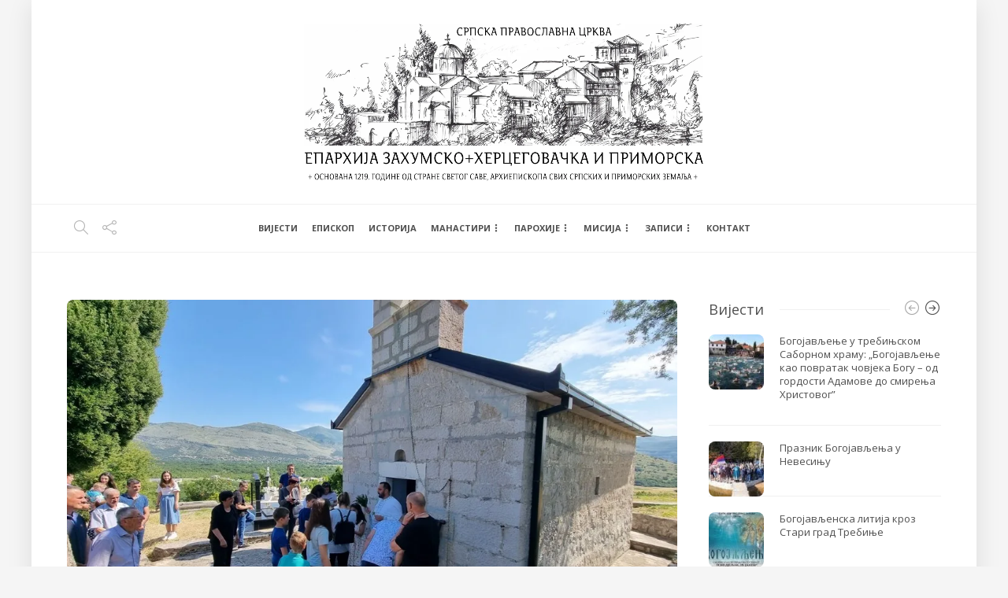

--- FILE ---
content_type: text/html; charset=UTF-8
request_url: https://eparhija-zahumskohercegovacka.org/sveta-pedesetnica-u-volujcu-kod-trebinja-2/
body_size: 38352
content:
<!DOCTYPE html>
<html lang="sr-RS">
<head>
	<meta charset="UTF-8">
			<meta name="viewport" content="width=device-width, initial-scale=1">
		<meta name='robots' content='index, follow, max-image-preview:large, max-snippet:-1, max-video-preview:-1' />

	<!-- This site is optimized with the Yoast SEO plugin v26.7 - https://yoast.com/wordpress/plugins/seo/ -->
	<title>Света Педесетница у Волујцу код Требиња - Епархија Захумско-херцеговачка и приморска</title>
	<link rel="canonical" href="https://eparhija-zahumskohercegovacka.org/sveta-pedesetnica-u-volujcu-kod-trebinja-2/" />
	<meta property="og:locale" content="sr_RS" />
	<meta property="og:type" content="article" />
	<meta property="og:title" content="Света Педесетница у Волујцу код Требиња - Епархија Захумско-херцеговачка и приморска" />
	<meta property="og:description" content="Празник Силаска Светог Духа на апостоле – Света Педесетница свечано је прослављен у Храму Св.Тројице у Волујцу код Требиња. Свету..." />
	<meta property="og:url" content="https://eparhija-zahumskohercegovacka.org/sveta-pedesetnica-u-volujcu-kod-trebinja-2/" />
	<meta property="og:site_name" content="Епархија Захумско-херцеговачка и приморска" />
	<meta property="article:published_time" content="2023-06-04T16:19:31+00:00" />
	<meta property="article:modified_time" content="2023-06-04T16:20:02+00:00" />
	<meta property="og:image" content="https://eparhija-zahumskohercegovacka.org/wp-content/uploads/2023/06/20230604_100245-Medium.jpg" />
	<meta property="og:image:width" content="1000" />
	<meta property="og:image:height" content="563" />
	<meta property="og:image:type" content="image/jpeg" />
	<meta name="author" content="Епархија ЗХиП" />
	<meta name="twitter:card" content="summary_large_image" />
	<meta name="twitter:image" content="https://eparhija-zahumskohercegovacka.org/wp-content/uploads/2023/06/20230604_100245-Medium.jpg" />
	<meta name="twitter:label1" content="Написано од" />
	<meta name="twitter:data1" content="Епархија ЗХиП" />
	<meta name="twitter:label2" content="Процењено време читања" />
	<meta name="twitter:data2" content="1 минут" />
	<script type="application/ld+json" class="yoast-schema-graph">{"@context":"https://schema.org","@graph":[{"@type":"Article","@id":"https://eparhija-zahumskohercegovacka.org/sveta-pedesetnica-u-volujcu-kod-trebinja-2/#article","isPartOf":{"@id":"https://eparhija-zahumskohercegovacka.org/sveta-pedesetnica-u-volujcu-kod-trebinja-2/"},"author":{"name":"Епархија ЗХиП","@id":"https://eparhija-zahumskohercegovacka.org/#/schema/person/9df5fb779228d666874287aef0e5e101"},"headline":"Света Педесетница у Волујцу код Требиња","datePublished":"2023-06-04T16:19:31+00:00","dateModified":"2023-06-04T16:20:02+00:00","mainEntityOfPage":{"@id":"https://eparhija-zahumskohercegovacka.org/sveta-pedesetnica-u-volujcu-kod-trebinja-2/"},"wordCount":64,"image":{"@id":"https://eparhija-zahumskohercegovacka.org/sveta-pedesetnica-u-volujcu-kod-trebinja-2/#primaryimage"},"thumbnailUrl":"https://eparhija-zahumskohercegovacka.org/wp-content/uploads/2023/06/20230604_100245-Medium.jpg","keywords":["6. требињска парохија","требиње"],"articleSection":["6. требињска парохија","ТРЕБИЊЕ"],"inLanguage":"sr-RS"},{"@type":"WebPage","@id":"https://eparhija-zahumskohercegovacka.org/sveta-pedesetnica-u-volujcu-kod-trebinja-2/","url":"https://eparhija-zahumskohercegovacka.org/sveta-pedesetnica-u-volujcu-kod-trebinja-2/","name":"Света Педесетница у Волујцу код Требиња - Епархија Захумско-херцеговачка и приморска","isPartOf":{"@id":"https://eparhija-zahumskohercegovacka.org/#website"},"primaryImageOfPage":{"@id":"https://eparhija-zahumskohercegovacka.org/sveta-pedesetnica-u-volujcu-kod-trebinja-2/#primaryimage"},"image":{"@id":"https://eparhija-zahumskohercegovacka.org/sveta-pedesetnica-u-volujcu-kod-trebinja-2/#primaryimage"},"thumbnailUrl":"https://eparhija-zahumskohercegovacka.org/wp-content/uploads/2023/06/20230604_100245-Medium.jpg","datePublished":"2023-06-04T16:19:31+00:00","dateModified":"2023-06-04T16:20:02+00:00","author":{"@id":"https://eparhija-zahumskohercegovacka.org/#/schema/person/9df5fb779228d666874287aef0e5e101"},"breadcrumb":{"@id":"https://eparhija-zahumskohercegovacka.org/sveta-pedesetnica-u-volujcu-kod-trebinja-2/#breadcrumb"},"inLanguage":"sr-RS","potentialAction":[{"@type":"ReadAction","target":["https://eparhija-zahumskohercegovacka.org/sveta-pedesetnica-u-volujcu-kod-trebinja-2/"]}]},{"@type":"ImageObject","inLanguage":"sr-RS","@id":"https://eparhija-zahumskohercegovacka.org/sveta-pedesetnica-u-volujcu-kod-trebinja-2/#primaryimage","url":"https://eparhija-zahumskohercegovacka.org/wp-content/uploads/2023/06/20230604_100245-Medium.jpg","contentUrl":"https://eparhija-zahumskohercegovacka.org/wp-content/uploads/2023/06/20230604_100245-Medium.jpg","width":1000,"height":563},{"@type":"BreadcrumbList","@id":"https://eparhija-zahumskohercegovacka.org/sveta-pedesetnica-u-volujcu-kod-trebinja-2/#breadcrumb","itemListElement":[{"@type":"ListItem","position":1,"name":"Почетна","item":"https://eparhija-zahumskohercegovacka.org/"},{"@type":"ListItem","position":2,"name":"Света Педесетница у Волујцу код Требиња"}]},{"@type":"WebSite","@id":"https://eparhija-zahumskohercegovacka.org/#website","url":"https://eparhija-zahumskohercegovacka.org/","name":"Епархија Захумско-херцеговачка и приморска","description":"Званична интернет презентација Епархије Захумско-херцеговачке и приморске","potentialAction":[{"@type":"SearchAction","target":{"@type":"EntryPoint","urlTemplate":"https://eparhija-zahumskohercegovacka.org/?s={search_term_string}"},"query-input":{"@type":"PropertyValueSpecification","valueRequired":true,"valueName":"search_term_string"}}],"inLanguage":"sr-RS"},{"@type":"Person","@id":"https://eparhija-zahumskohercegovacka.org/#/schema/person/9df5fb779228d666874287aef0e5e101","name":"Епархија ЗХиП","sameAs":["https://eparhija-zahumskohercegovacka.org"],"url":"https://eparhija-zahumskohercegovacka.org/author/z0ja2010/"}]}</script>
	<!-- / Yoast SEO plugin. -->


<link rel='dns-prefetch' href='//static.addtoany.com' />
<link rel='dns-prefetch' href='//fonts.googleapis.com' />
<link rel='preconnect' href='https://fonts.gstatic.com' crossorigin />
<link rel="alternate" type="application/rss+xml" title="Епархија Захумско-херцеговачка и приморска &raquo; довод" href="https://eparhija-zahumskohercegovacka.org/feed/" />
<link rel="alternate" type="application/rss+xml" title="Епархија Захумско-херцеговачка и приморска &raquo; довод коментара" href="https://eparhija-zahumskohercegovacka.org/comments/feed/" />
<link rel="alternate" title="oEmbed (JSON)" type="application/json+oembed" href="https://eparhija-zahumskohercegovacka.org/wp-json/oembed/1.0/embed?url=https%3A%2F%2Feparhija-zahumskohercegovacka.org%2Fsveta-pedesetnica-u-volujcu-kod-trebinja-2%2F" />
<link rel="alternate" title="oEmbed (XML)" type="text/xml+oembed" href="https://eparhija-zahumskohercegovacka.org/wp-json/oembed/1.0/embed?url=https%3A%2F%2Feparhija-zahumskohercegovacka.org%2Fsveta-pedesetnica-u-volujcu-kod-trebinja-2%2F&#038;format=xml" />
<style id='wp-img-auto-sizes-contain-inline-css' type='text/css'>
img:is([sizes=auto i],[sizes^="auto," i]){contain-intrinsic-size:3000px 1500px}
/*# sourceURL=wp-img-auto-sizes-contain-inline-css */
</style>

<style id='wp-emoji-styles-inline-css' type='text/css'>

	img.wp-smiley, img.emoji {
		display: inline !important;
		border: none !important;
		box-shadow: none !important;
		height: 1em !important;
		width: 1em !important;
		margin: 0 0.07em !important;
		vertical-align: -0.1em !important;
		background: none !important;
		padding: 0 !important;
	}
/*# sourceURL=wp-emoji-styles-inline-css */
</style>
<link rel='stylesheet' id='wp-block-library-css' href='https://eparhija-zahumskohercegovacka.org/wp-includes/css/dist/block-library/style.min.css?ver=6.9' type='text/css' media='all' />
<style id='global-styles-inline-css' type='text/css'>
:root{--wp--preset--aspect-ratio--square: 1;--wp--preset--aspect-ratio--4-3: 4/3;--wp--preset--aspect-ratio--3-4: 3/4;--wp--preset--aspect-ratio--3-2: 3/2;--wp--preset--aspect-ratio--2-3: 2/3;--wp--preset--aspect-ratio--16-9: 16/9;--wp--preset--aspect-ratio--9-16: 9/16;--wp--preset--color--black: #000000;--wp--preset--color--cyan-bluish-gray: #abb8c3;--wp--preset--color--white: #ffffff;--wp--preset--color--pale-pink: #f78da7;--wp--preset--color--vivid-red: #cf2e2e;--wp--preset--color--luminous-vivid-orange: #ff6900;--wp--preset--color--luminous-vivid-amber: #fcb900;--wp--preset--color--light-green-cyan: #7bdcb5;--wp--preset--color--vivid-green-cyan: #00d084;--wp--preset--color--pale-cyan-blue: #8ed1fc;--wp--preset--color--vivid-cyan-blue: #0693e3;--wp--preset--color--vivid-purple: #9b51e0;--wp--preset--gradient--vivid-cyan-blue-to-vivid-purple: linear-gradient(135deg,rgb(6,147,227) 0%,rgb(155,81,224) 100%);--wp--preset--gradient--light-green-cyan-to-vivid-green-cyan: linear-gradient(135deg,rgb(122,220,180) 0%,rgb(0,208,130) 100%);--wp--preset--gradient--luminous-vivid-amber-to-luminous-vivid-orange: linear-gradient(135deg,rgb(252,185,0) 0%,rgb(255,105,0) 100%);--wp--preset--gradient--luminous-vivid-orange-to-vivid-red: linear-gradient(135deg,rgb(255,105,0) 0%,rgb(207,46,46) 100%);--wp--preset--gradient--very-light-gray-to-cyan-bluish-gray: linear-gradient(135deg,rgb(238,238,238) 0%,rgb(169,184,195) 100%);--wp--preset--gradient--cool-to-warm-spectrum: linear-gradient(135deg,rgb(74,234,220) 0%,rgb(151,120,209) 20%,rgb(207,42,186) 40%,rgb(238,44,130) 60%,rgb(251,105,98) 80%,rgb(254,248,76) 100%);--wp--preset--gradient--blush-light-purple: linear-gradient(135deg,rgb(255,206,236) 0%,rgb(152,150,240) 100%);--wp--preset--gradient--blush-bordeaux: linear-gradient(135deg,rgb(254,205,165) 0%,rgb(254,45,45) 50%,rgb(107,0,62) 100%);--wp--preset--gradient--luminous-dusk: linear-gradient(135deg,rgb(255,203,112) 0%,rgb(199,81,192) 50%,rgb(65,88,208) 100%);--wp--preset--gradient--pale-ocean: linear-gradient(135deg,rgb(255,245,203) 0%,rgb(182,227,212) 50%,rgb(51,167,181) 100%);--wp--preset--gradient--electric-grass: linear-gradient(135deg,rgb(202,248,128) 0%,rgb(113,206,126) 100%);--wp--preset--gradient--midnight: linear-gradient(135deg,rgb(2,3,129) 0%,rgb(40,116,252) 100%);--wp--preset--font-size--small: 13px;--wp--preset--font-size--medium: 20px;--wp--preset--font-size--large: 36px;--wp--preset--font-size--x-large: 42px;--wp--preset--spacing--20: 0.44rem;--wp--preset--spacing--30: 0.67rem;--wp--preset--spacing--40: 1rem;--wp--preset--spacing--50: 1.5rem;--wp--preset--spacing--60: 2.25rem;--wp--preset--spacing--70: 3.38rem;--wp--preset--spacing--80: 5.06rem;--wp--preset--shadow--natural: 6px 6px 9px rgba(0, 0, 0, 0.2);--wp--preset--shadow--deep: 12px 12px 50px rgba(0, 0, 0, 0.4);--wp--preset--shadow--sharp: 6px 6px 0px rgba(0, 0, 0, 0.2);--wp--preset--shadow--outlined: 6px 6px 0px -3px rgb(255, 255, 255), 6px 6px rgb(0, 0, 0);--wp--preset--shadow--crisp: 6px 6px 0px rgb(0, 0, 0);}:where(.is-layout-flex){gap: 0.5em;}:where(.is-layout-grid){gap: 0.5em;}body .is-layout-flex{display: flex;}.is-layout-flex{flex-wrap: wrap;align-items: center;}.is-layout-flex > :is(*, div){margin: 0;}body .is-layout-grid{display: grid;}.is-layout-grid > :is(*, div){margin: 0;}:where(.wp-block-columns.is-layout-flex){gap: 2em;}:where(.wp-block-columns.is-layout-grid){gap: 2em;}:where(.wp-block-post-template.is-layout-flex){gap: 1.25em;}:where(.wp-block-post-template.is-layout-grid){gap: 1.25em;}.has-black-color{color: var(--wp--preset--color--black) !important;}.has-cyan-bluish-gray-color{color: var(--wp--preset--color--cyan-bluish-gray) !important;}.has-white-color{color: var(--wp--preset--color--white) !important;}.has-pale-pink-color{color: var(--wp--preset--color--pale-pink) !important;}.has-vivid-red-color{color: var(--wp--preset--color--vivid-red) !important;}.has-luminous-vivid-orange-color{color: var(--wp--preset--color--luminous-vivid-orange) !important;}.has-luminous-vivid-amber-color{color: var(--wp--preset--color--luminous-vivid-amber) !important;}.has-light-green-cyan-color{color: var(--wp--preset--color--light-green-cyan) !important;}.has-vivid-green-cyan-color{color: var(--wp--preset--color--vivid-green-cyan) !important;}.has-pale-cyan-blue-color{color: var(--wp--preset--color--pale-cyan-blue) !important;}.has-vivid-cyan-blue-color{color: var(--wp--preset--color--vivid-cyan-blue) !important;}.has-vivid-purple-color{color: var(--wp--preset--color--vivid-purple) !important;}.has-black-background-color{background-color: var(--wp--preset--color--black) !important;}.has-cyan-bluish-gray-background-color{background-color: var(--wp--preset--color--cyan-bluish-gray) !important;}.has-white-background-color{background-color: var(--wp--preset--color--white) !important;}.has-pale-pink-background-color{background-color: var(--wp--preset--color--pale-pink) !important;}.has-vivid-red-background-color{background-color: var(--wp--preset--color--vivid-red) !important;}.has-luminous-vivid-orange-background-color{background-color: var(--wp--preset--color--luminous-vivid-orange) !important;}.has-luminous-vivid-amber-background-color{background-color: var(--wp--preset--color--luminous-vivid-amber) !important;}.has-light-green-cyan-background-color{background-color: var(--wp--preset--color--light-green-cyan) !important;}.has-vivid-green-cyan-background-color{background-color: var(--wp--preset--color--vivid-green-cyan) !important;}.has-pale-cyan-blue-background-color{background-color: var(--wp--preset--color--pale-cyan-blue) !important;}.has-vivid-cyan-blue-background-color{background-color: var(--wp--preset--color--vivid-cyan-blue) !important;}.has-vivid-purple-background-color{background-color: var(--wp--preset--color--vivid-purple) !important;}.has-black-border-color{border-color: var(--wp--preset--color--black) !important;}.has-cyan-bluish-gray-border-color{border-color: var(--wp--preset--color--cyan-bluish-gray) !important;}.has-white-border-color{border-color: var(--wp--preset--color--white) !important;}.has-pale-pink-border-color{border-color: var(--wp--preset--color--pale-pink) !important;}.has-vivid-red-border-color{border-color: var(--wp--preset--color--vivid-red) !important;}.has-luminous-vivid-orange-border-color{border-color: var(--wp--preset--color--luminous-vivid-orange) !important;}.has-luminous-vivid-amber-border-color{border-color: var(--wp--preset--color--luminous-vivid-amber) !important;}.has-light-green-cyan-border-color{border-color: var(--wp--preset--color--light-green-cyan) !important;}.has-vivid-green-cyan-border-color{border-color: var(--wp--preset--color--vivid-green-cyan) !important;}.has-pale-cyan-blue-border-color{border-color: var(--wp--preset--color--pale-cyan-blue) !important;}.has-vivid-cyan-blue-border-color{border-color: var(--wp--preset--color--vivid-cyan-blue) !important;}.has-vivid-purple-border-color{border-color: var(--wp--preset--color--vivid-purple) !important;}.has-vivid-cyan-blue-to-vivid-purple-gradient-background{background: var(--wp--preset--gradient--vivid-cyan-blue-to-vivid-purple) !important;}.has-light-green-cyan-to-vivid-green-cyan-gradient-background{background: var(--wp--preset--gradient--light-green-cyan-to-vivid-green-cyan) !important;}.has-luminous-vivid-amber-to-luminous-vivid-orange-gradient-background{background: var(--wp--preset--gradient--luminous-vivid-amber-to-luminous-vivid-orange) !important;}.has-luminous-vivid-orange-to-vivid-red-gradient-background{background: var(--wp--preset--gradient--luminous-vivid-orange-to-vivid-red) !important;}.has-very-light-gray-to-cyan-bluish-gray-gradient-background{background: var(--wp--preset--gradient--very-light-gray-to-cyan-bluish-gray) !important;}.has-cool-to-warm-spectrum-gradient-background{background: var(--wp--preset--gradient--cool-to-warm-spectrum) !important;}.has-blush-light-purple-gradient-background{background: var(--wp--preset--gradient--blush-light-purple) !important;}.has-blush-bordeaux-gradient-background{background: var(--wp--preset--gradient--blush-bordeaux) !important;}.has-luminous-dusk-gradient-background{background: var(--wp--preset--gradient--luminous-dusk) !important;}.has-pale-ocean-gradient-background{background: var(--wp--preset--gradient--pale-ocean) !important;}.has-electric-grass-gradient-background{background: var(--wp--preset--gradient--electric-grass) !important;}.has-midnight-gradient-background{background: var(--wp--preset--gradient--midnight) !important;}.has-small-font-size{font-size: var(--wp--preset--font-size--small) !important;}.has-medium-font-size{font-size: var(--wp--preset--font-size--medium) !important;}.has-large-font-size{font-size: var(--wp--preset--font-size--large) !important;}.has-x-large-font-size{font-size: var(--wp--preset--font-size--x-large) !important;}
/*# sourceURL=global-styles-inline-css */
</style>

<style id='classic-theme-styles-inline-css' type='text/css'>
/*! This file is auto-generated */
.wp-block-button__link{color:#fff;background-color:#32373c;border-radius:9999px;box-shadow:none;text-decoration:none;padding:calc(.667em + 2px) calc(1.333em + 2px);font-size:1.125em}.wp-block-file__button{background:#32373c;color:#fff;text-decoration:none}
/*# sourceURL=/wp-includes/css/classic-themes.min.css */
</style>
<link rel='stylesheet' id='bwg_fonts-css' href='https://eparhija-zahumskohercegovacka.org/wp-content/plugins/photo-gallery/css/bwg-fonts/fonts.css?ver=0.0.1' type='text/css' media='all' />
<link rel='stylesheet' id='sumoselect-css' href='https://eparhija-zahumskohercegovacka.org/wp-content/plugins/photo-gallery/css/sumoselect.min.css?ver=3.4.6' type='text/css' media='all' />
<link rel='stylesheet' id='mCustomScrollbar-css' href='https://eparhija-zahumskohercegovacka.org/wp-content/plugins/photo-gallery/css/jquery.mCustomScrollbar.min.css?ver=3.1.5' type='text/css' media='all' />
<link rel='stylesheet' id='bwg_googlefonts-css' href='https://fonts.googleapis.com/css?family=Ubuntu&#038;subset=greek,latin,greek-ext,vietnamese,cyrillic-ext,latin-ext,cyrillic' type='text/css' media='all' />
<link rel='stylesheet' id='bwg_frontend-css' href='https://eparhija-zahumskohercegovacka.org/wp-content/plugins/photo-gallery/css/styles.min.css?ver=1.8.35' type='text/css' media='all' />
<link rel='stylesheet' id='addtoany-css' href='https://eparhija-zahumskohercegovacka.org/wp-content/plugins/add-to-any/addtoany.min.css?ver=1.16' type='text/css' media='all' />
<link rel='stylesheet' id='bootstrap-css' href='https://eparhija-zahumskohercegovacka.org/wp-content/themes/gillion/css/plugins/bootstrap.min.css?ver=3.3.4' type='text/css' media='all' />
<link rel='stylesheet' id='font-awesome-css' href='https://eparhija-zahumskohercegovacka.org/wp-content/themes/gillion/css/plugins/font-awesome.min.css?ver=6.9' type='text/css' media='all' />
<link rel='stylesheet' id='gillion-plugins-css' href='https://eparhija-zahumskohercegovacka.org/wp-content/themes/gillion/css/plugins.css?ver=6.9' type='text/css' media='all' />
<link rel='stylesheet' id='gillion-styles-css' href='https://eparhija-zahumskohercegovacka.org/wp-content/themes/gillion/style.css?ver=6.9' type='text/css' media='all' />
<link rel='stylesheet' id='gillion-responsive-css' href='https://eparhija-zahumskohercegovacka.org/wp-content/themes/gillion/css/responsive.css?ver=6.9' type='text/css' media='all' />
<style id='gillion-responsive-inline-css' type='text/css'>
/* Gillion CSS */.sh-default-color a,.sh-default-color,#sidebar a:not(.widget-learn-more),.logged-in-as a ,.wpcf7-form-control-wrap .simpleselect {color: #616161!important;}html body,html .menu-item a {font-family: "Open Sans"; color: #616161; font-weight: 400; font-size: 14px; }.post-thumnail-caption,.post-meta a,.post-meta span,.sh-pagination a,.sh-pagination span,#sidebar .widget_recent_entries .post-date {color: #8d8d8d;}#sidebar .widget_recent_comments .recentcomments > span a,#sidebar .post-meta a {color: #8d8d8d!important;}.post-categories,.post-categories a {color: #c9bb7a;}.post-categories a:hover,.post-categories a:focus {color: #ff9249;}.cat-item a,.post-categories,.post-categories a {font-family: Open Sans;}.sh-post-categories-style1 .cat-item a,.sh-post-categories-style1 .post-categories,.sh-post-categories-style1 .post-categories a {font-weight: }.sh-accent-color,ul.page-numbers a:hover,.sh-comment-date a:hover,.comment-respond #cancel-comment-reply-link,.post-sticky,.post-swtich-style2 h4:hover,.sh-unyson-frontend-test.active,.plyr--full-ui input[type=range],.sh-post-author-info a:hover i,.sh-post-author-info h4:hover {color: #c9bb7a!important;}.sh-post-categories-style2 .post-format-icon:hover,.sh-post-categories-style2 .post-thumbnail .post-categories a:hover,.sh-post-categories-style2 .post-gallery .post-categories a:hover,.sh-post-categories-style2 .blog-slider-item .post-categories a:hover,.sh-post-categories-style2 .post-style-cover .post-categories a:hover,.sh-dropcaps-full-square,.sh-dropcaps-full-square-border,.mc4wp-form input[type=submit],.mc4wp-form button[type=submit],.gillion-woocommerce .woocommerce .return-to-shop a.button,.sh-accent-color-background {background-color: #c9bb7a;}.sh-instagram-widget-with-button .null-instagram-feed .clear a:hover,.sh-instagram-widget-with-button .null-instagram-feed .clear a:focus,.contact-form input[type="submit"],.sh-back-to-top:hover,.sh-dropcaps-full-square-tale,ul.page-numbers .current,ul.page-numbers .current:hover,.comment-input-required,.widget_tag_cloud a:hover,.post-password-form input[type="submit"],.wpcf7-form .wpcf7-submit,.plyr--audio .plyr__control.plyr__tab-focus,.plyr--audio .plyr__control:hover,.plyr--audio .plyr__control[aria-expanded=true] {background-color: #c9bb7a!important;}::selection {background-color: #c9bb7a!important;color: #fff;}::-moz-selection {background-color: #c9bb7a!important;color: #fff;}.sh-dropcaps-full-square-tale:after,.widget_tag_cloud a:hover:after {border-left-color: #c9bb7a!important;}.sh-instagram-widget-with-button .null-instagram-feed .clear a:hover,.sh-instagram-widget-with-button .null-instagram-feed .clear a:focus,.sh-back-to-top:hover,.vcg-woocommerce-spotlight-tabs li.active a,.wpb-js-composer .vc_tta.vc_general.vc_tta-style-flat .vc_tta-tab.vc_active > a {border-color: #c9bb7a!important;}.contact-form input[type="submit"]:hover,.wpcf7-form .wpcf7-submit:hover,.post-password-form input[type="submit"]:hover,.mc4wp-form input[type=submit]:hover,.sh-accent-color-background-hover:hover {background-color: #c5af4d!important;}a {color: #2b2b2b;}a:hover,a:focus {color: #c5af4d;}body h1,body h2,body h3,body h4,body h5,body h6 {font-family: "Open Sans"; color: #505050; font-weight: 400; }.post-meta,.post-categories,.post-switch-item-right,.sh-read-later-review-score,.sh-nav li.menu-item a,.sh-nav-container li.menu-item a,.sh-comment-date a,.post-button .post-button-text,.widget_categories li,.sh-dropcaps,.sh-dropcaps-full-square,.sh-dropcaps-full-square-border,.sh-dropcaps-full-square-tale,.sh-dropcaps-square-border,.sh-dropcaps-square-border2,.sh-dropcaps-circle,.comment-body .reply,.sh-comment-form label,blockquote,blockquote:after,.post-review-score,.sh-comment-author a,.sh-header-top .sh-nav li.menu-item a,.post-quote-link-content p,.instagram-post-overlay-container,.widget_categories li .count,.sh-login-popup,.widget-learn-more,.gillion-woocommerce ul.products li.product,.gillion-woocommerce div.product div.summary > *:not(.woocommerce-product-details__short-description),.gillion-woocommerce div.product .woocommerce-tabs ul.tabs li a,.gillion-woocommerce #review_form,.gillion-woocommerce .widget_shopping_cart .cart_list > li > a:not(.remove),.gillion-woocommerce .widget_shopping_cart .total,.gillion-woocommerce .woocommerce-MyAccount-navigation ul li,.gillion-woocommerce table thead,body.woocommerce-account.woocommerce-page:not(.woocommerce-edit-address) .woocommerce-MyAccount-content > p,.gillion-woocommerce .woocommerce .button,.gillion-woocommerce #coupon_code,.sh-instagram-widget-with-button .null-instagram-feed .clear a,.sh-post-title-font {font-family: "Open Sans";}.sh-heading-font {font-family: "Open Sans"}.sh-heading-weight {font-weight: }h1 {font-size: 30px;}h2 {font-size: 24px;}h3 {font-size: 21px;}h4 {font-size: 18px;}h5 {font-size: 16px;}h6 {font-size: 14px;}.blog-single .post-content/*.sh-text-content .page-content*/ {font-size: 14px;}.widget-title,.post-single-title,.sh-post-author .sh-post-author-info h1,.sh-post-author .sh-post-author-info h4,.comment-reply-title {font-weight: 400;}.sh-heading-color,table th,.blog-single .post-title h2:hover,.wrap-forms label,.wpcf7-form p,.post-password-form label,#sidebar .widget_categories li > a,#sidebar .widget_categories li .count,#sidebar .sh-widget-posts-slider-group-style2 .post-categories a,#sidebar .sh-widget-posts-slider-group-style3 .post-categories a,.sh-footer-widgets .sh-widget-posts-slider-group-style2 .post-categories a,.sh-footer-widgets .sh-widget-posts-slider-group-style3 .post-categories a,.sh-comment-author,.post-meta a:hover,.post-meta a:focus,.sh-comment-author a,.blog-textslider-post a,.gillion-woocommerce .price > ins,.gillion-woocommerce ul.products li.product .price > span.amount,.gillion-woocommerce p.price,.gillion-woocommerce span.price,.gillion-woocommerce ul.products li.product .woocommerce-loop-product__title,.gillion-woocommerce ul.products li.product .outofstock,.gillion-woocommerce .widget_shopping_cart .cart_list > li > a:not(.remove),.gillion-woocommerce .widget_shopping_cart .total,.gillion-woocommerce .widget_shopping_cart .buttons a,.gillion-woocommerce .widget_shopping_cart .buttons a:not(.checkout) {color: #505050!important;}.sh-header,.sh-header-top,.sh-header-mobile {background-color: rgba(255,255,255,1);}.sh-header-top {background-color: rgba(49,49,49,1)!important;}.sh-header-top .sh-nav li.menu-item a,.sh-header-top .header-social-media a,.sh-header-top-date {color: rgba(255,255,255,1);}.sh-header-top .sh-nav li.menu-item a:hover,.sh-header-top .header-social-media a:hover,.sh-header-top-date:hover {color: rgba(177,177,177,1);}.sh-header-top .sh-nav > li.menu-item > a {font-size: 13px;}.sh-header .sh-nav > li.menu-item > a {text-transform: uppercase;}.sh-header-search-close i,.sh-header .sh-nav > li.menu-item > a,.sh-header-mobile-navigation li.menu-item > a > i {color: #505050;}.sh-header .sh-nav-login #header-login > span {border-color: #505050;}.sh-header .sh-nav > li > a i {color: #b5b5b5;}.sh-header .sh-nav > li > a:hover i {color: #8d8d8d;}.sh-nav > li.menu-item > a {font-size: 11px;}.sh-nav-mobile li a {font-size: 12px;}.sh-header .sh-nav > li.menu-item:hover:not(.sh-nav-social) > a,.sh-header .sh-nav > li.menu-item:hover:not(.sh-nav-social) > a > i,.sh-header .sh-nav > li.sh-nav-social > a:hover > i,.sh-header-mobile-navigation li > a:hover > i {color: #c9bb7a;}.sh-header .sh-nav > li.menu-item:hover .sh-hamburger-menu span {background-color: #c9bb7a;}.sh-header .sh-nav > .current_page_item > a,.sh-header .sh-nav > .current-menu-ancestor > a,.sh-header .sh-nav > .current-menu-item > a {color: #c9bb7a!important;}.header-logo img {height: 200px;max-height: 250px;}.sh-header-mobile-navigation .header-logo img {height: 90px;max-height: 250px;}.sh-sticky-header-active .header-logo img {height: 40px;}.sh-header,.sh-header-3 > .container {border-bottom: 1px solid rgba( 0,0,0,0.08 );} .sh-header-mobile-dropdown,.header-mobile-social-media a,.primary-desktop .sh-nav > li.menu-item ul:not(.nav-tabs),.sh-header-mobile-dropdown {background-color: rgba(255,255,255,1)!important;}.primary-desktop .sh-nav > li.menu-item ul a {font-size: 11px;} .sh-nav-mobile li:after,.sh-nav-mobile ul:before {background-color: rgba(234,234,234,1)!important;} .header-mobile-social-media a i,.sh-nav-mobile li a,.primary-desktop .sh-nav > li.menu-item ul a {color: #8d8d8d!important;}.sh-nav-mobile .current_page_item > a,.sh-nav-mobile > li a:hover,.primary-desktop .sh-nav ul,.primary-desktop .sh-nav > li.menu-item ul li:hover > a,.primary-desktop .sh-nav > li.menu-item ul li:hover > a i,.primary-desktop .sh-nav ul.mega-menu-row li.mega-menu-col > a {color: #c9bb7a!important;}.header-mobile-social-media,.header-mobile-social-media a {border-color: rgba(234,234,234,1)!important;}/*.primary-desktop .sh-nav li.menu-item ul:not(.nav-tabs) {border: 1px solid rgba(234,234,234,1)!important;}*/.sh-nav .mega-menu-row > li.menu-item {border-right: 1px solid rgba(234,234,234,1)!important;}#sidebar .widget-item .widget-title,.wpb_widgetised_column .widget-item .widget-title {}#sidebar .widget-item li {border-color: #f0f0f0!important;}.sh-footer {background-size: cover;background-position: 50% 50%;}.sh-footer .sh-footer-widgets {background-color: rgba(255,255,255,1);color: #8d8d8d;}.sh-footer .sh-footer-widgets .post-meta,.sh-footer .sh-footer-widgets .sh-recent-posts-widgets-item-meta a {color: #8d8d8d;}.sh-footer .sh-footer-widgets i:not(.icon-link):not(.icon-magnifier),.sh-footer .sh-footer-widgets .widget_recent_entries li:before {color: #464646!important;}.sh-footer .sh-footer-widgets h3,.sh-footer .sh-footer-widgets h4,.sh-title-style2 .sh-footer-widgets .sh-tabs-stying li.active a,.sh-title-style2 .sh-footer-widgets .sh-tabs-stying li.active a h4 {}.sh-footer .sh-footer-widgets ul li,.sh-footer .sh-footer-widgets ul li,.widget_product_categories ul.product-categories a,.sh-recent-posts-widgets .sh-recent-posts-widgets-item,.sh-footer .sh-widget-posts-slider-style1:not(:last-child),.sh-footer-widgets .widget_tag_cloud a,.sh-title-style2 .sh-footer-widgets .sh-widget-title-styling,.sh-carousel-style2 .sh-footer-widgets .sh-carousel-buttons-styling {border-color: rgba(56,56,56,0.1);}.sh-title-style2 .sh-footer-widgets .sh-widget-title-styling h3,.sh-title-style2 .sh-footer-widgets .sh-widget-title-styling h4 {border-color: rgba(255,255,255,1);}.sh-footer .post-meta-content > *:not(:last-child):not(:nth-last-child(2)):after,.sh-footer-widgets h3:not(.widget-tab-title):after,.sh-footer-widgets h4:not(.widget-tab-title):after,.sh-footer-widgets .sh-widget-poststab-title:after,.sh-carousel-style2 .sh-footer-widgets .sh-carousel-buttons-styling:after {background-color: rgba(56,56,56,0.1);}@media (max-width: 1025px) {.sh-footer .post-meta-content > *:nth-last-child(2):after {background-color: rgba(56,56,56,0.1);}}.sh-footer-widgets {border-bottom: 1px solid rgba(255,255,255,0);}.sh-footer .sh-footer-widgets a,.sh-footer .sh-footer-widgets .post-views,.sh-footer .sh-footer-widgets li a,.sh-footer .sh-footer-widgets h6,.sh-footer .sh-footer-widgets .sh-widget-posts-slider-style1 h5,.sh-footer .sh-footer-widgets .sh-widget-posts-slider-style1 h5 span,.sh-footer .widget_about_us .widget-quote {color: #666666;}.sh-footer .sh-footer-widgets a:hover,.sh-footer .sh-footer-widgets li a:hover,.sh-footer .sh-footer-widgets h6:hover {color: #c9bb7a;}.sh-footer-columns > .widget-item {}.sh-footer .sh-copyrights {background-color: rgba(45,45,45,1);color: #ffffff;}.sh-footer .sh-copyrights a,.sh-footer .sh-copyrights .sh-nav li.menu-item a {color: #b4b4b4;}.sh-footer .sh-copyrights a:hover {color: #ffffff!important;}.sh-footer .sh-copyrights-social a {border-left: 1px solid ;}.sh-footer .sh-copyrights-social a:last-child {border-right: 1px solid ;}@media (max-width: 850px) {.sh-footer .sh-copyrights-social a {border: 1px solid ;}}.gillion-woocommerce #content:not(.page-content) ul.products li.product {;width: 25%;}.sh-titlebar {background-color: #fbfbfb;}img {-webkit-backface-visibility: hidden;}.sh-back-to-top {border-radius: 8px}.sh-404-left .sh-ratio-content {background-image: url();}.sh-404-page .sh-404-overay {background-color: #c9bb7a;}.sh-widget-title-styling h3,.sh-widget-title-styling h4,.post-related-title h2,.sh-categories-title h2,.sh-blog-fancy-title-container h2 {font-weight: 400}
body {background-color: #f5f5f5!important;}body #page-container {position: relative;max-width: 1200px!important;margin: 0 auto;background-color: #ffffff!important;margin-top: 40;padding-top: 0px!important;box-shadow: 0px 6px 30px rgba(0,0,0,0.1);}#page-container .container {width: 100%!important;min-width: 100%!important;max-width: 100%!important;padding-left: 45px!important;padding-right: 45px!important;}.sh-sticky-header-active {max-width: 1200px!important;margin: 0 auto;}@media (min-width: 1250px) {.container { max-width: 1200px!important;min-width: 1200px!important; width: 1200px!important;}/* Elementor Page Builder */.elementor-section-boxed.elementor-top-section > .elementor-container { width: 1200px;min-width: auto;max-width: 100%; }.elementor-section-boxed.elementor-top-section > .elementor-container .elementor-section > .elementor-container {width: 100%;}} 



/*# sourceURL=gillion-responsive-inline-css */
</style>
<link rel='stylesheet' id='plyr-css' href='https://eparhija-zahumskohercegovacka.org/wp-content/themes/gillion/css/plugins/plyr.css?ver=6.9' type='text/css' media='all' />
<link rel='stylesheet' id='gillion-default-fonts-css' href='https://fonts.googleapis.com/css?family=Montserrat%3A300%2C400%2C400i%2C700%7COpen+Sans%3A300%2C400%2C400i%2C700&#038;ver=6.9' type='text/css' media='all' />
<link rel="preload" as="style" href="https://fonts.googleapis.com/css?family=Open%20Sans:400&#038;display=swap&#038;ver=1756833948" /><link rel="stylesheet" href="https://fonts.googleapis.com/css?family=Open%20Sans:400&#038;display=swap&#038;ver=1756833948" media="print" onload="this.media='all'"><noscript><link rel="stylesheet" href="https://fonts.googleapis.com/css?family=Open%20Sans:400&#038;display=swap&#038;ver=1756833948" /></noscript><script type="text/javascript" id="addtoany-core-js-before">
/* <![CDATA[ */
window.a2a_config=window.a2a_config||{};a2a_config.callbacks=[];a2a_config.overlays=[];a2a_config.templates={};a2a_localize = {
	Share: "Share",
	Save: "Save",
	Subscribe: "Subscribe",
	Email: "Email",
	Bookmark: "Bookmark",
	ShowAll: "Show all",
	ShowLess: "Show less",
	FindServices: "Find service(s)",
	FindAnyServiceToAddTo: "Instantly find any service to add to",
	PoweredBy: "Powered by",
	ShareViaEmail: "Share via email",
	SubscribeViaEmail: "Subscribe via email",
	BookmarkInYourBrowser: "Bookmark in your browser",
	BookmarkInstructions: "Press Ctrl+D or \u2318+D to bookmark this page",
	AddToYourFavorites: "Add to your favorites",
	SendFromWebOrProgram: "Send from any email address or email program",
	EmailProgram: "Email program",
	More: "More&#8230;",
	ThanksForSharing: "Thanks for sharing!",
	ThanksForFollowing: "Thanks for following!"
};

a2a_config.icon_color="#d1d1d1";

//# sourceURL=addtoany-core-js-before
/* ]]> */
</script>
<script type="text/javascript" defer src="https://static.addtoany.com/menu/page.js" id="addtoany-core-js"></script>
<script type="text/javascript" src="https://eparhija-zahumskohercegovacka.org/wp-includes/js/jquery/jquery.min.js?ver=3.7.1" id="jquery-core-js"></script>
<script type="text/javascript" src="https://eparhija-zahumskohercegovacka.org/wp-includes/js/jquery/jquery-migrate.min.js?ver=3.4.1" id="jquery-migrate-js"></script>
<script type="text/javascript" defer src="https://eparhija-zahumskohercegovacka.org/wp-content/plugins/add-to-any/addtoany.min.js?ver=1.1" id="addtoany-jquery-js"></script>
<script type="text/javascript" src="https://eparhija-zahumskohercegovacka.org/wp-content/plugins/photo-gallery/js/jquery.sumoselect.min.js?ver=3.4.6" id="sumoselect-js"></script>
<script type="text/javascript" src="https://eparhija-zahumskohercegovacka.org/wp-content/plugins/photo-gallery/js/tocca.min.js?ver=2.0.9" id="bwg_mobile-js"></script>
<script type="text/javascript" src="https://eparhija-zahumskohercegovacka.org/wp-content/plugins/photo-gallery/js/jquery.mCustomScrollbar.concat.min.js?ver=3.1.5" id="mCustomScrollbar-js"></script>
<script type="text/javascript" src="https://eparhija-zahumskohercegovacka.org/wp-content/plugins/photo-gallery/js/jquery.fullscreen.min.js?ver=0.6.0" id="jquery-fullscreen-js"></script>
<script type="text/javascript" id="bwg_frontend-js-extra">
/* <![CDATA[ */
var bwg_objectsL10n = {"bwg_field_required":"field is required.","bwg_mail_validation":"This is not a valid email address.","bwg_search_result":"There are no images matching your search.","bwg_select_tag":"Select Tag","bwg_order_by":"Order By","bwg_search":"Search","bwg_show_ecommerce":"Show Ecommerce","bwg_hide_ecommerce":"Hide Ecommerce","bwg_show_comments":"Show Comments","bwg_hide_comments":"Hide Comments","bwg_restore":"Restore","bwg_maximize":"Maximize","bwg_fullscreen":"Fullscreen","bwg_exit_fullscreen":"Exit Fullscreen","bwg_search_tag":"SEARCH...","bwg_tag_no_match":"No tags found","bwg_all_tags_selected":"All tags selected","bwg_tags_selected":"tags selected","play":"Play","pause":"Pause","is_pro":"","bwg_play":"Play","bwg_pause":"Pause","bwg_hide_info":"Hide info","bwg_show_info":"Show info","bwg_hide_rating":"Hide rating","bwg_show_rating":"Show rating","ok":"Ok","cancel":"Cancel","select_all":"Select all","lazy_load":"0","lazy_loader":"https://eparhija-zahumskohercegovacka.org/wp-content/plugins/photo-gallery/images/ajax_loader.png","front_ajax":"0","bwg_tag_see_all":"see all tags","bwg_tag_see_less":"see less tags"};
//# sourceURL=bwg_frontend-js-extra
/* ]]> */
</script>
<script type="text/javascript" src="https://eparhija-zahumskohercegovacka.org/wp-content/plugins/photo-gallery/js/scripts.min.js?ver=1.8.35" id="bwg_frontend-js"></script>
<script type="text/javascript" src="https://eparhija-zahumskohercegovacka.org/wp-content/themes/gillion/js/plugins.js?ver=6.9" id="gillion-plugins-js"></script>
<script type="text/javascript" id="gillion-scripts-js-extra">
/* <![CDATA[ */
var gillion_loadmore_posts = {"ajax_url":"https://eparhija-zahumskohercegovacka.org/wp-admin/admin-ajax.php"};
var gillion = {"siteurl":"https://eparhija-zahumskohercegovacka.org/","loggedin":"","page_loader":"0","notice":"","header_animation_dropdown_delay":"1000","header_animation_dropdown":"easeOutQuint","header_animation_dropdown_speed":"300","lightbox_opacity":"0.88","lightbox_transition":"elastic","page_numbers_prev":"\u041f\u0420\u0415\u0422\u0425\u041e\u0414\u041d\u041e","page_numbers_next":"\u0421\u0409\u0415\u0414\u0415\u040b\u0415","rtl_support":"","footer_parallax":"","social_share":"[]","text_show_all":"Show All"};
//# sourceURL=gillion-scripts-js-extra
/* ]]> */
</script>
<script type="text/javascript" src="https://eparhija-zahumskohercegovacka.org/wp-content/themes/gillion/js/scripts.js?ver=6.9" id="gillion-scripts-js"></script>
<script type="text/javascript" src="https://eparhija-zahumskohercegovacka.org/wp-content/themes/gillion/js/plugins/plyr.min.js?ver=6.9" id="plyr-js"></script>
<link rel="https://api.w.org/" href="https://eparhija-zahumskohercegovacka.org/wp-json/" /><link rel="alternate" title="JSON" type="application/json" href="https://eparhija-zahumskohercegovacka.org/wp-json/wp/v2/posts/24080" /><link rel="EditURI" type="application/rsd+xml" title="RSD" href="https://eparhija-zahumskohercegovacka.org/xmlrpc.php?rsd" />
<meta name="generator" content="WordPress 6.9" />
<link rel='shortlink' href='https://eparhija-zahumskohercegovacka.org/?p=24080' />
<meta name="generator" content="Redux 4.5.10" /><meta name="generator" content="Powered by WPBakery Page Builder - drag and drop page builder for WordPress."/>
<meta name="generator" content="Powered by Slider Revolution 6.5.7 - responsive, Mobile-Friendly Slider Plugin for WordPress with comfortable drag and drop interface." />
<link rel="icon" href="https://eparhija-zahumskohercegovacka.org/wp-content/uploads/2021/01/cropped-emanuil-zavala-2-32x32.jpg" sizes="32x32" />
<link rel="icon" href="https://eparhija-zahumskohercegovacka.org/wp-content/uploads/2021/01/cropped-emanuil-zavala-2-192x192.jpg" sizes="192x192" />
<link rel="apple-touch-icon" href="https://eparhija-zahumskohercegovacka.org/wp-content/uploads/2021/01/cropped-emanuil-zavala-2-180x180.jpg" />
<meta name="msapplication-TileImage" content="https://eparhija-zahumskohercegovacka.org/wp-content/uploads/2021/01/cropped-emanuil-zavala-2-270x270.jpg" />
<script type="text/javascript">function setREVStartSize(e){
			//window.requestAnimationFrame(function() {				 
				window.RSIW = window.RSIW===undefined ? window.innerWidth : window.RSIW;	
				window.RSIH = window.RSIH===undefined ? window.innerHeight : window.RSIH;	
				try {								
					var pw = document.getElementById(e.c).parentNode.offsetWidth,
						newh;
					pw = pw===0 || isNaN(pw) ? window.RSIW : pw;
					e.tabw = e.tabw===undefined ? 0 : parseInt(e.tabw);
					e.thumbw = e.thumbw===undefined ? 0 : parseInt(e.thumbw);
					e.tabh = e.tabh===undefined ? 0 : parseInt(e.tabh);
					e.thumbh = e.thumbh===undefined ? 0 : parseInt(e.thumbh);
					e.tabhide = e.tabhide===undefined ? 0 : parseInt(e.tabhide);
					e.thumbhide = e.thumbhide===undefined ? 0 : parseInt(e.thumbhide);
					e.mh = e.mh===undefined || e.mh=="" || e.mh==="auto" ? 0 : parseInt(e.mh,0);		
					if(e.layout==="fullscreen" || e.l==="fullscreen") 						
						newh = Math.max(e.mh,window.RSIH);					
					else{					
						e.gw = Array.isArray(e.gw) ? e.gw : [e.gw];
						for (var i in e.rl) if (e.gw[i]===undefined || e.gw[i]===0) e.gw[i] = e.gw[i-1];					
						e.gh = e.el===undefined || e.el==="" || (Array.isArray(e.el) && e.el.length==0)? e.gh : e.el;
						e.gh = Array.isArray(e.gh) ? e.gh : [e.gh];
						for (var i in e.rl) if (e.gh[i]===undefined || e.gh[i]===0) e.gh[i] = e.gh[i-1];
											
						var nl = new Array(e.rl.length),
							ix = 0,						
							sl;					
						e.tabw = e.tabhide>=pw ? 0 : e.tabw;
						e.thumbw = e.thumbhide>=pw ? 0 : e.thumbw;
						e.tabh = e.tabhide>=pw ? 0 : e.tabh;
						e.thumbh = e.thumbhide>=pw ? 0 : e.thumbh;					
						for (var i in e.rl) nl[i] = e.rl[i]<window.RSIW ? 0 : e.rl[i];
						sl = nl[0];									
						for (var i in nl) if (sl>nl[i] && nl[i]>0) { sl = nl[i]; ix=i;}															
						var m = pw>(e.gw[ix]+e.tabw+e.thumbw) ? 1 : (pw-(e.tabw+e.thumbw)) / (e.gw[ix]);					
						newh =  (e.gh[ix] * m) + (e.tabh + e.thumbh);
					}
					var el = document.getElementById(e.c);
					if (el!==null && el) el.style.height = newh+"px";					
					el = document.getElementById(e.c+"_wrapper");
					if (el!==null && el) {
						el.style.height = newh+"px";
						el.style.display = "block";
					}
				} catch(e){
					console.log("Failure at Presize of Slider:" + e)
				}					   
			//});
		  };</script>
		<style type="text/css" id="wp-custom-css">
			.sh-post-categories-style1 .post-categories, .sh-post-categories-style1 .post-categories a {
    font-weight: normal;


		</style>
		<noscript><style> .wpb_animate_when_almost_visible { opacity: 1; }</style></noscript><link rel='stylesheet' id='rs-plugin-settings-css' href='https://eparhija-zahumskohercegovacka.org/wp-content/plugins/revslider/public/assets/css/rs6.css?ver=6.5.7' type='text/css' media='all' />
<style id='rs-plugin-settings-inline-css' type='text/css'>
#rs-demo-id {}
/*# sourceURL=rs-plugin-settings-inline-css */
</style>
</head>
<body class="wp-singular post-template-default single single-post postid-24080 single-format-standard wp-theme-gillion singular sh-body-header-sticky sh-title-style1 sh-section-tabs-style1 sh-carousel-style1 sh-carousel-position-title sh-post-categories-style1 sh-review-style1 sh-meta-order-top sh-instagram-widget-columns2 sh-categories-position-title sh-media-icon-style1 sh-wc-labels-off wpb-js-composer js-comp-ver-6.7.0 vc_responsive" >


<div class="sh-header-side">
			<div id="search-1" class="widget-item widget_search"><div class="sh-widget-title-styling"><h5 class="widget-title">Search</h5></div>
            <form method="get" class="search-form" action="https://eparhija-zahumskohercegovacka.org/">
                <div>
                    <label>
                        <input type="search" class="sh-sidebar-search search-field" placeholder="Search here..." value="" name="s" title="Search text" required />
                    </label>
                    <button type="submit" class="search-submit">
                        <i class="icon-magnifier"></i>
                    </button>
                </div>
            </form></div>
<div id="subscribe-8" class="widget_sh_mailChimp widget_sh_mailChimp_style1 widget-item widget_subscribe">
	<div class="sh-widget-title-styling"><h5 class="widget-title">Subscribe Now</h5></div>
	
	
</div><div id="posts_slider-7" class="widget_facebook widget-item widget_posts_slider">
			<div class="widget-slide-arrows-container not-slider">
			<div class="sh-widget-title-styling"><h5 class="widget-title">Trending News</h5></div>                			<div class="widget-slide-arrows sh-carousel-buttons-styling"></div>
            		</div>
	
			
            <div class="sh-widget-posts-slider">
				<div class="sh-widget-posts-slider-group">
				
						<div class="sh-widget-posts-slider-item sh-widget-posts-slider-style1 style4">
							<a href="https://eparhija-zahumskohercegovacka.org/what-alberto-savoia-can-teach-you-about-interior/" class="sh-widget-posts-slider-thumbnail" style="background-image: url( https://eparhija-zahumskohercegovacka.org/wp-content/uploads/2017/01/IMG_6886-1080x675-1-80x80.jpg);"></a>
							<div class="sh-widget-posts-slider-content">
								<a href="https://eparhija-zahumskohercegovacka.org/what-alberto-savoia-can-teach-you-about-interior/">
									<h5 class="post-title">
										Годишњи помен Митрополиту Амфилохију									</h5>
								</a>
								<div class="post-meta">
									
    <div class="post-meta-content">
        
                                            <span class="post-auhor-date">
                    <a href="https://eparhija-zahumskohercegovacka.org/what-alberto-savoia-can-teach-you-about-interior/" class="post-date">
                                                    6. новембар 2021.                                            </a>
                </span>
                    
                
                
                
                
                            <span class="placeholder-post-read-later"></span>
            </div>

								</div>
							</div>
						</div>

									</div>
			</div>

			
    
</div><div id="categories-5" class="widget-item widget_categories"><div class="sh-widget-title-styling"><h5 class="widget-title">Категорије</h5></div>
			<ul>
					<li class="cat-item cat-item-245"><a href="https://eparhija-zahumskohercegovacka.org/category/bileca/prva-parohija/">1. билећка парохија</a>
</li>
	<li class="cat-item cat-item-249"><a href="https://eparhija-zahumskohercegovacka.org/category/gacko/prva-gatacka-parohija/">1. гатачка парохија</a>
</li>
	<li class="cat-item cat-item-269"><a href="https://eparhija-zahumskohercegovacka.org/category/mostar/prva-parohija-mostarska/">1. парохија мостарска</a>
</li>
	<li class="cat-item cat-item-273"><a href="https://eparhija-zahumskohercegovacka.org/category/animals/druga-parohija-nevesinjska/">1. парохија невесињска</a>
</li>
	<li class="cat-item cat-item-258"><a href="https://eparhija-zahumskohercegovacka.org/category/trebinje/prva-trebinjska-parohija/">1. требињска парохија</a>
</li>
	<li class="cat-item cat-item-246"><a href="https://eparhija-zahumskohercegovacka.org/category/bileca/druga-parohija/">2. билећка парохија</a>
</li>
	<li class="cat-item cat-item-250"><a href="https://eparhija-zahumskohercegovacka.org/category/gacko/druga-gatacka-parohija/">2. гатачка парохија</a>
</li>
	<li class="cat-item cat-item-270"><a href="https://eparhija-zahumskohercegovacka.org/category/mostar/druga-parohija-mostarska/">2. парохија мостарска</a>
</li>
	<li class="cat-item cat-item-272"><a href="https://eparhija-zahumskohercegovacka.org/category/animals/prva-parohija-nevesinjska/">2. парохија невесињска</a>
</li>
	<li class="cat-item cat-item-259"><a href="https://eparhija-zahumskohercegovacka.org/category/trebinje/druga-trebinjska-parohija/">2. требињска парохија</a>
</li>
	<li class="cat-item cat-item-247"><a href="https://eparhija-zahumskohercegovacka.org/category/bileca/treca-bilecka/">3. билећка парохија</a>
</li>
	<li class="cat-item cat-item-271"><a href="https://eparhija-zahumskohercegovacka.org/category/mostar/treca-parohija-mostarska/">3. парохија мостарска</a>
</li>
	<li class="cat-item cat-item-260"><a href="https://eparhija-zahumskohercegovacka.org/category/trebinje/treca-trebinjska-parohija/">3. требињска парохија</a>
</li>
	<li class="cat-item cat-item-261"><a href="https://eparhija-zahumskohercegovacka.org/category/trebinje/cetvrta-trebinjska-parohija/">4. требињска парохија</a>
</li>
	<li class="cat-item cat-item-262"><a href="https://eparhija-zahumskohercegovacka.org/category/trebinje/peta-trebinjska-parohija/">5. требињска парохија</a>
</li>
	<li class="cat-item cat-item-263"><a href="https://eparhija-zahumskohercegovacka.org/category/trebinje/sesta-trebinjska-parohija/">6. требињска парохија</a>
</li>
	<li class="cat-item cat-item-264"><a href="https://eparhija-zahumskohercegovacka.org/category/trebinje/sedma-trebinjska-parohija/">7. требињска парохија</a>
</li>
	<li class="cat-item cat-item-243"><a href="https://eparhija-zahumskohercegovacka.org/category/avtovac/">АВТОВАЦ</a>
</li>
	<li class="cat-item cat-item-562"><a href="https://eparhija-zahumskohercegovacka.org/category/berkovici/">БЕРКОВИЋИ</a>
</li>
	<li class="cat-item cat-item-244"><a href="https://eparhija-zahumskohercegovacka.org/category/bileca/">БИЛЕЋА</a>
</li>
	<li class="cat-item cat-item-515"><a href="https://eparhija-zahumskohercegovacka.org/category/biografija-vl-atanasija/">БИОГРАФИЈА ВЛ. АТАНАСИЈА</a>
</li>
	<li class="cat-item cat-item-235"><a href="https://eparhija-zahumskohercegovacka.org/category/zapisi/video-zapisi/">ВИДЕО ЗАПИСИ</a>
</li>
	<li class="cat-item cat-item-236"><a href="https://eparhija-zahumskohercegovacka.org/category/misija/vidoslov/">ВИДОСЛОВ</a>
</li>
	<li class="cat-item cat-item-339"><a href="https://eparhija-zahumskohercegovacka.org/category/vijesti/">ВИЈЕСТИ</a>
</li>
	<li class="cat-item cat-item-237"><a href="https://eparhija-zahumskohercegovacka.org/category/misija/vjeronauka/">ВЈЕРОНАУКА</a>
</li>
	<li class="cat-item cat-item-248"><a href="https://eparhija-zahumskohercegovacka.org/category/gacko/">ГАЦКО</a>
</li>
	<li class="cat-item cat-item-550"><a href="https://eparhija-zahumskohercegovacka.org/category/dani-sv-vasilija/">ДАНИ СВ. ВАСИЛИЈА</a>
</li>
	<li class="cat-item cat-item-581"><a href="https://eparhija-zahumskohercegovacka.org/category/dani-sjecanja-na-vl-atanasija/">ДАНИ СЈЕЋАЊА НА ВЛ. АТАНАСИЈА</a>
</li>
	<li class="cat-item cat-item-252"><a href="https://eparhija-zahumskohercegovacka.org/category/dubrovnik/">ДУБРОВНИК</a>
</li>
	<li class="cat-item cat-item-512"><a href="https://eparhija-zahumskohercegovacka.org/category/episkop-aktivnosti/">ЕП. АКТИВНОСТИ</a>
</li>
	<li class="cat-item cat-item-507"><a href="https://eparhija-zahumskohercegovacka.org/category/episkop-besjede/">ЕП. БЕСЈЕДЕ</a>
</li>
	<li class="cat-item cat-item-514"><a href="https://eparhija-zahumskohercegovacka.org/category/episkop-biografija/">ЕП. БИОГРАФИЈА</a>
</li>
	<li class="cat-item cat-item-21"><a href="https://eparhija-zahumskohercegovacka.org/category/episkop-bogosluzenja/">ЕП. БОГОСЛУЖЕЊА</a>
</li>
	<li class="cat-item cat-item-499"><a href="https://eparhija-zahumskohercegovacka.org/category/zapisi-o-vl-atanasiju/">ЗАПИСИ О ВЛ. АТАНАСИЈУ</a>
</li>
	<li class="cat-item cat-item-234"><a href="https://eparhija-zahumskohercegovacka.org/category/zapisi/zvucni-zapisi/">ЗВУЧНИ ЗАПИСИ</a>
</li>
	<li class="cat-item cat-item-577"><a href="https://eparhija-zahumskohercegovacka.org/category/jubilej-pravoslavne-vjeronauke/">ЈУБИЛЕЈ ПРАВОСЛАВНЕ ВЈЕРОНАУКЕ</a>
</li>
	<li class="cat-item cat-item-267"><a href="https://eparhija-zahumskohercegovacka.org/category/konjic/">КОЊИЦ</a>
</li>
	<li class="cat-item cat-item-253"><a href="https://eparhija-zahumskohercegovacka.org/category/ljubinje/">ЉУБИЊЕ</a>
</li>
	<li class="cat-item cat-item-575"><a href="https://eparhija-zahumskohercegovacka.org/category/manastir-danici/">МАНАСТИР ДАНИЋИ</a>
</li>
	<li class="cat-item cat-item-496"><a href="https://eparhija-zahumskohercegovacka.org/category/manastir-dobricevo/">МАНАСТИР ДОБРИЋЕВО</a>
</li>
	<li class="cat-item cat-item-283"><a href="https://eparhija-zahumskohercegovacka.org/category/manastir-duzi/">МАНАСТИР ДУЖИ</a>
</li>
	<li class="cat-item cat-item-579"><a href="https://eparhija-zahumskohercegovacka.org/category/manastir-duzi/manastir-duzi-predavanja/">МАНАСТИР ДУЖИ ПРЕДАВАЊА</a>
</li>
	<li class="cat-item cat-item-290"><a href="https://eparhija-zahumskohercegovacka.org/category/manastir-zitomislic/">МАНАСТИР ЖИТОМИСЛИЋ</a>
</li>
	<li class="cat-item cat-item-495"><a href="https://eparhija-zahumskohercegovacka.org/category/manastir-zavala/">МАНАСТИР ЗАВАЛА</a>
</li>
	<li class="cat-item cat-item-544"><a href="https://eparhija-zahumskohercegovacka.org/category/manastir-zubci/">МАНАСТИР ЗУБЦИ</a>
</li>
	<li class="cat-item cat-item-494"><a href="https://eparhija-zahumskohercegovacka.org/category/manastir-mrkonjici/">МАНАСТИР МРКОЊИЋИ</a>
</li>
	<li class="cat-item cat-item-288"><a href="https://eparhija-zahumskohercegovacka.org/category/petropavlov-manastir/">МАНАСТИР ПЕТРОПАВЛОВ</a>
</li>
	<li class="cat-item cat-item-338"><a href="https://eparhija-zahumskohercegovacka.org/category/manastir-tvrdos/">МАНАСТИР ТВРДОШ</a>
</li>
	<li class="cat-item cat-item-497"><a href="https://eparhija-zahumskohercegovacka.org/category/manastir-hercegovacka-gracanica/">МАНАСТИР ХЕРЦЕГОВАЧКА ГРАЧАНИЦА</a>
</li>
	<li class="cat-item cat-item-254"><a href="https://eparhija-zahumskohercegovacka.org/category/metkovic/">МЕТКОВИЋ</a>
</li>
	<li class="cat-item cat-item-268"><a href="https://eparhija-zahumskohercegovacka.org/category/mostar/">МОСТАР</a>
</li>
	<li class="cat-item cat-item-532"><a href="https://eparhija-zahumskohercegovacka.org/category/zapisi/fondacije/muzej-manastira-zitomislic/">МУЗЕЈ МАНАСТИРА ЖИТОМИСЛИЋ</a>
</li>
	<li class="cat-item cat-item-16"><a href="https://eparhija-zahumskohercegovacka.org/category/animals/">НЕВЕСИЊЕ</a>
</li>
	<li class="cat-item cat-item-498"><a href="https://eparhija-zahumskohercegovacka.org/category/objave-o-vl-atanasiju/">ОБЈАВЕ О ВЛ. АТАНАСИЈУ</a>
</li>
	<li class="cat-item cat-item-569"><a href="https://eparhija-zahumskohercegovacka.org/category/horovi/pjevnicki-hor-sabornog-hrama/">ПЈЕВНИЧКИ ХОР САБОРНОГ ХРАМА</a>
</li>
	<li class="cat-item cat-item-503"><a href="https://eparhija-zahumskohercegovacka.org/category/saopstenja/">САОПШТЕЊА</a>
</li>
	<li class="cat-item cat-item-533"><a href="https://eparhija-zahumskohercegovacka.org/category/zapisi/fondacije/sveti-vukasin/">СВЕТИ ВУКАШИН</a>
</li>
	<li class="cat-item cat-item-255"><a href="https://eparhija-zahumskohercegovacka.org/category/stolac/">СТОЛАЦ</a>
</li>
	<li class="cat-item cat-item-256"><a href="https://eparhija-zahumskohercegovacka.org/category/sutorina/">СУТОРИНА</a>
</li>
	<li class="cat-item cat-item-257"><a href="https://eparhija-zahumskohercegovacka.org/category/trebinje/">ТРЕБИЊЕ</a>
</li>
	<li class="cat-item cat-item-520"><a href="https://eparhija-zahumskohercegovacka.org/category/zapisi/fondacije/">ФОНДАЦИЈЕ</a>
</li>
	<li class="cat-item cat-item-565"><a href="https://eparhija-zahumskohercegovacka.org/category/horovi/sveti-vasilije-tvrdoski-i-ostroski/">ХОР СВЕТИ ВАСИЛИЈЕ ТВРДОШКИ И ОСТРОШКИ</a>
</li>
	<li class="cat-item cat-item-564"><a href="https://eparhija-zahumskohercegovacka.org/category/horovi/">ХОРОВИ</a>
</li>
	<li class="cat-item cat-item-275"><a href="https://eparhija-zahumskohercegovacka.org/category/animals/capljina/">Чапљина</a>
</li>
	<li class="cat-item cat-item-518"><a href="https://eparhija-zahumskohercegovacka.org/category/capljina-2/">ЧАПЉИНА</a>
</li>
			</ul>

			</div>	</div>
<div class="sh-header-side-overlay"></div>

	<div id="page-container" class="">
		
									<header class="primary-mobile">
					<div id="header-mobile" class="sh-header-mobile sh-sticky-mobile-header">
	<div class="sh-header-mobile-navigation">
		<div class="container">
			<div class="sh-table sh-header-mobile-table">
				<div class="sh-table-cell">

										<nav id="header-navigation-mobile" class="header-standard-position sh-header-mobile-navigation-left">
						<div class="sh-nav-container">
							<ul class="sh-nav">
								<li>
									<div class="sh-hamburger-menu sh-nav-dropdown">
					                	<span></span>
					                	<span></span>
					                	<span></span>
					                	<span></span>
					                </div>
								</li>
							</ul>
						</div>
					</nav>

				</div>
				<div class="sh-table-cell sh-header-logo-container">

										        <div class="header-logo">
            <a href="https://eparhija-zahumskohercegovacka.org/" class="header-logo-container sh-table-small">
                <div class="sh-table-cell">

                    <img class="sh-standard-logo" src="https://eparhija-zahumskohercegovacka.org/wp-content/uploads/2021/01/LOGO-GRAFIKA-I-PRIMORSKIH-NOVO.jpg.webp" alt="Епархија Захумско-херцеговачка и приморска" height=&quot;200&quot; />
                    <img class="sh-sticky-logo" src="https://eparhija-zahumskohercegovacka.org/wp-content/uploads/2021/01/LOGO-GRAFIKA-I-PRIMORSKIH-NOVO.jpg.webp" alt="Епархија Захумско-херцеговачка и приморска" height=&quot;200&quot; />
                    <img class="sh-light-logo" src="https://eparhija-zahumskohercegovacka.org/wp-content/uploads/2021/01/LOGO-GRAFIKA-I-PRIMORSKIH-NOVO.jpg.webp" alt="Епархија Захумско-херцеговачка и приморска" height=&quot;200&quot; />

                </div>
            </a>
        </div>

    
				</div>
				<div class="sh-table-cell">

										<nav class="header-standard-position sh-header-mobile-navigation-right">
						<div class="sh-nav-container">
							<ul class="sh-nav">

																
							</ul>
						</div>
					</nav>

				</div>
			</div>
		</div>
	</div>
	<nav class="sh-header-mobile-dropdown">
		<div class="container sh-nav-container">
			<ul class="sh-nav-mobile"></ul>
		</div>

		<div class="container sh-nav-container">
							<div class="header-mobile-social-media">
					<a href="https://twitter.com/EparhijaZHiP"  target = "_blank"  class="social-media-twitter">
                    <i class="fa fa-twitter"></i>
                </a><a href="https://www.instagram.com/eparhija.zhip/"  target = "_blank"  class="social-media-instagram">
                    <i class="fa fa-instagram"></i>
                </a><div class="sh-clear"></div>				</div>
					</div>

					<div class="header-mobile-search">
				<div class="container sh-nav-container">
					<form role="search" method="get" class="header-mobile-form" action="https://eparhija-zahumskohercegovacka.org/">
						<input class="header-mobile-form-input" type="text" placeholder="Search here.." value="" name="s" required />
						<button type="submit" class="header-mobile-form-submit">
							<i class="icon-magnifier"></i>
						</button>
					</form>
				</div>
			</div>
			</nav>
</div>
				</header>
				<header class="primary-desktop">
					
<div class="sh-header-height sh-header-5 sh-header-4">
	<div class="sh-header-middle">
		<div class="container sh-header-additional">
			<div class="sh-table">
				<div class="sh-table-cell sh-header-logo-container">

										<nav class="header-standard-position">
						<div class="sh-nav-container">
							<ul class="sh-nav sh-nav-left">
								<li>
																		        <div class="header-logo">
            <a href="https://eparhija-zahumskohercegovacka.org/" class="header-logo-container sh-table-small">
                <div class="sh-table-cell">

                    <img class="sh-standard-logo" src="https://eparhija-zahumskohercegovacka.org/wp-content/uploads/2021/01/LOGO-GRAFIKA-I-PRIMORSKIH-NOVO.jpg.webp" alt="Епархија Захумско-херцеговачка и приморска" height=&quot;200&quot; />
                    <img class="sh-sticky-logo" src="https://eparhija-zahumskohercegovacka.org/wp-content/uploads/2021/01/LOGO-GRAFIKA-I-PRIMORSKIH-NOVO.jpg.webp" alt="Епархија Захумско-херцеговачка и приморска" height=&quot;200&quot; />
                    <img class="sh-light-logo" src="https://eparhija-zahumskohercegovacka.org/wp-content/uploads/2021/01/LOGO-GRAFIKA-I-PRIMORSKIH-NOVO.jpg.webp" alt="Епархија Захумско-херцеговачка и приморска" height=&quot;200&quot; />

                </div>
            </a>
        </div>

    								</li>
							</ul>
						</div>
					</nav>

				</div>
			</div>
		</div>
	</div>
	<div class="sh-header sh-header-4 sh-sticky-header">
		<div class="container sh-header-standard">
            <div class="sh-table">
                <div class="sh-table-cell sh-header-meta1-container">
                                        <nav class="header-standard-position">
                        <div class="sh-nav-container">
                            <ul class="sh-nav">

                                
            <li class="menu-item sh-nav-search sh-nav-special">
                <a href="#"><i class="icon icon-magnifier"></i></a>
            </li>                                
            <li class="menu-item menu-item-has-children sh-nav-share sh-nav-special">
            	<a href="#">
            		<div>
            			<i class="icon icon-share"></i>
            		</div>
            	</a>
            	<ul class="sub-menu sh-nav-share-ul">
            		<li class="sh-share-item sh-share-item-twitter menu-item">
                <a href="https://twitter.com/EparhijaZHiP"  target = "_blank" >
                    <i class="fa fa-twitter"></i>
                </a>
            </li><li class="sh-share-item sh-share-item-instagram menu-item">
                <a href="https://www.instagram.com/eparhija.zhip/"  target = "_blank" >
                    <i class="fa fa-instagram"></i>
                </a>
            </li>
            	</ul>
            </li>
                            </ul>
                        </div>
                    </nav>
                </div>
                <div class="sh-table-cell">
        			        			<nav id="header-navigation" class="header-standard-position">
        				        					<div class="sh-nav-container"><ul id="menu-header" class="sh-nav"><li id="menu-item-5659" class="menu-item menu-item-type-post_type menu-item-object-page menu-item-5659"><a href = "https://eparhija-zahumskohercegovacka.org/blog/">ВИЈЕСТИ</a></li><li id="menu-item-5652" class="menu-item menu-item-type-post_type menu-item-object-page menu-item-5652"><a href = "https://eparhija-zahumskohercegovacka.org/episkop-naslovna/">EПИСКОП</a></li><li id="menu-item-5651" class="menu-item menu-item-type-post_type menu-item-object-page menu-item-5651"><a href = "https://eparhija-zahumskohercegovacka.org/istorija/">ИСТОРИЈА</a></li><li id="menu-item-5670" class="menu-item menu-item-type-post_type menu-item-object-page menu-item-has-children menu-item-5670"><a href = "https://eparhija-zahumskohercegovacka.org/manastiri/">МАНАСТИРИ</a><ul class="sub-menu"><li id="menu-item-6433" class="menu-item menu-item-type-custom menu-item-object-custom menu-item-6433"><a href = "https://eparhija-zahumskohercegovacka.org/manastir-tvrdos/">МАНАСТИР ТВРДОШ</a></li><li id="menu-item-6435" class="menu-item menu-item-type-custom menu-item-object-custom menu-item-6435"><a href = "https://eparhija-zahumskohercegovacka.org/manastirzavala/">МАНАСТИР ЗАВАЛА</a></li><li id="menu-item-6436" class="menu-item menu-item-type-custom menu-item-object-custom menu-item-6436"><a href = "https://eparhija-zahumskohercegovacka.org/manastir-zitomislic/">МАНАСТИР ЖИТОМИСЛИЋ</a></li><li id="menu-item-6437" class="menu-item menu-item-type-custom menu-item-object-custom menu-item-6437"><a href = "https://eparhija-zahumskohercegovacka.org/manastir-duzi/">МАНАСТИР ДУЖИ</a></li><li id="menu-item-6439" class="menu-item menu-item-type-custom menu-item-object-custom menu-item-6439"><a href = "https://eparhija-zahumskohercegovacka.org/manastir-dobricevo/">МАНАСТИР ДОБРИЋЕВО</a></li><li id="menu-item-6440" class="menu-item menu-item-type-custom menu-item-object-custom menu-item-6440"><a href = "https://eparhija-zahumskohercegovacka.org/manastir-petropavlov/">МАНАСТИР ПЕТРОПАВЛОВ</a></li><li id="menu-item-6441" class="menu-item menu-item-type-custom menu-item-object-custom menu-item-6441"><a href = "https://eparhija-zahumskohercegovacka.org/manastir-hercegovacka-gracanica/">МАНАСТИР ХЕРЦЕГОВАЧКА ГРАЧАНИЦА</a></li><li id="menu-item-6438" class="menu-item menu-item-type-custom menu-item-object-custom menu-item-6438"><a href = "https://eparhija-zahumskohercegovacka.org/manastir-zubci/">МАНАСТИР ЗУБЦИ</a></li></ul></li><li id="menu-item-5654" class="menu-item menu-item-type-post_type menu-item-object-page menu-item-has-children menu-item-5654"><a href = "https://eparhija-zahumskohercegovacka.org/parohije/">ПАРОХИЈЕ</a><ul class="sub-menu"><li id="menu-item-15442" class="menu-item menu-item-type-post_type menu-item-object-page menu-item-15442"><a href = "https://eparhija-zahumskohercegovacka.org/arhijerejski-zamjenik/">АРХИЈЕРЕЈСКИ ЗАМЈЕНИК</a></li><li id="menu-item-5655" class="menu-item menu-item-type-post_type menu-item-object-page menu-item-5655"><a href = "https://eparhija-zahumskohercegovacka.org/parohije/arhijerejsko-namjesnistvo-mostarsko-nevesinjsko/">АРХИЈЕРЕЈСКО НАМЈЕСНИШТВО МОСТАРСКО – НЕВЕСИЊСКО</a></li><li id="menu-item-5656" class="menu-item menu-item-type-post_type menu-item-object-page menu-item-5656"><a href = "https://eparhija-zahumskohercegovacka.org/parohije/arhijerejsko-namjesnistvo-trebinjsko-dubrovacko/">АРХИЈЕРЕЈСКО НАМЈЕСНИШТВО ТРЕБИЊСКО – ДУБРОВАЧКО</a></li></ul></li><li id="menu-item-5664" class="menu-item menu-item-type-taxonomy menu-item-object-category menu-item-has-children menu-item-5664"><a href = "https://eparhija-zahumskohercegovacka.org/category/misija/">МИСИЈА</a><ul class="sub-menu"><li id="menu-item-5666" class="menu-item menu-item-type-custom menu-item-object-custom menu-item-has-children menu-item-5666"><a href = "https://eparhija-zahumskohercegovacka.org/category/zapisi/fondacije/">ФОНДАЦИЈЕ</a><ul class="sub-menu"><li id="menu-item-5668" class="menu-item menu-item-type-taxonomy menu-item-object-category menu-item-5668"><a href = "https://eparhija-zahumskohercegovacka.org/category/zapisi/fondacije/muzej-manastira-zitomislic/">МУЗЕЈ МАНАСТИРА ЖИТОМИСЛИЋ</a></li><li id="menu-item-5669" class="menu-item menu-item-type-taxonomy menu-item-object-category menu-item-5669"><a href = "https://eparhija-zahumskohercegovacka.org/category/zapisi/fondacije/sveti-vukasin/">СВЕТИ ВУКАШИН</a></li></ul></li><li id="menu-item-5665" class="menu-item menu-item-type-custom menu-item-object-custom menu-item-5665"><a href = "https://eparhija-zahumskohercegovacka.org/category/misija/vjeronauka/">ВЈЕРОНАУКА</a></li><li id="menu-item-5667" class="menu-item menu-item-type-custom menu-item-object-custom menu-item-5667"><a href = "https://eparhija-zahumskohercegovacka.org/category/misija/vidoslov/">ВИДОСЛОВ</a></li><li id="menu-item-22071" class="menu-item menu-item-type-taxonomy menu-item-object-category menu-item-has-children menu-item-22071"><a href = "https://eparhija-zahumskohercegovacka.org/category/horovi/">ХОРОВИ</a><ul class="sub-menu"><li id="menu-item-22072" class="menu-item menu-item-type-taxonomy menu-item-object-category menu-item-22072"><a href = "https://eparhija-zahumskohercegovacka.org/category/horovi/sveti-vasilije-tvrdoski-i-ostroski/">ХОР СВЕТИ ВАСИЛИЈЕ ТВРДОШКИ И ОСТРОШКИ</a></li><li id="menu-item-22074" class="menu-item menu-item-type-taxonomy menu-item-object-category menu-item-22074"><a href = "https://eparhija-zahumskohercegovacka.org/category/horovi/pjevnicki-hor-sabornog-hrama/">ПЈЕВНИЧКИ ХОР САБОРНОГ ХРАМА</a></li></ul></li></ul></li><li id="menu-item-5661" class="menu-item menu-item-type-taxonomy menu-item-object-category menu-item-has-children menu-item-5661"><a href = "https://eparhija-zahumskohercegovacka.org/category/zapisi/">ЗАПИСИ</a><ul class="sub-menu"><li id="menu-item-5662" class="menu-item menu-item-type-taxonomy menu-item-object-category menu-item-5662"><a href = "https://eparhija-zahumskohercegovacka.org/category/zapisi/video-zapisi/">ВИДЕО ЗАПИСИ</a></li><li id="menu-item-5663" class="menu-item menu-item-type-taxonomy menu-item-object-category menu-item-5663"><a href = "https://eparhija-zahumskohercegovacka.org/category/zapisi/zvucni-zapisi/">ЗВУЧНИ ЗАПИСИ</a></li></ul></li><li id="menu-item-3323" class="menu-item menu-item-type-post_type menu-item-object-page menu-item-3323"><a href = "https://eparhija-zahumskohercegovacka.org/kontakt/">КОНТАКТ</a></li></ul></div>        				        			</nav>
                </div>
                <div class="sh-table-cell sh-header-meta2-container">
                                        <nav class="header-standard-position">
                        <div class="sh-nav-container">
                            <ul class="sh-nav">

                                                                                                                                
                            </ul>
                        </div>
                    </nav>
                </div>
            </div>
		</div>

		<div class="sh-header-search-side">
	<div class="sh-header-search-side-container">

		<form method="get" class="sh-header-search-form" action="https://eparhija-zahumskohercegovacka.org/">
			<input type="text" value="" name="s" class="sh-header-search-side-input" placeholder="Упиши ријеч за претрагу" />
			<div class="sh-header-search-side-close">
				<i class="ti-close"></i>
			</div>
			<div class="sh-header-search-side-icon">
				<i class="ti-search"></i>
			</div>
		</form>

	</div>
</div>
	</div>
</div>
				</header>
			
			

			
		
			<div id="wrapper" class="layout-default">
				
				<div class="content-container sh-page-layout-default">
									<div class="container entry-content">
				
				


	<div id="content-wrapper" class="content-wrapper-with-sidebar">
		<div id="content" class="content-layout-sidebar-right content-with-sidebar-right">
			<div class="blog-single blog-style-single blog-style-single-share  blog-blockquote-style1  blog-style-post-standard">
				
							<article id="post-24080" class="post-item post-item-single post-24080 post type-post status-publish format-standard has-post-thumbnail hentry category-sesta-trebinjska-parohija category-trebinje tag-6-trebinjska-parohija tag-trebinje">

								<meta content="https://eparhija-zahumskohercegovacka.org/wp-content/uploads/2023/06/20230604_100245-Medium.jpg" itemprop="image"/>

																	<div class="post-type-content">
										
			<div class="post-thumbnail">
						<img src="https://eparhija-zahumskohercegovacka.org/wp-content/uploads/2023/06/20230604_100245-Medium.jpg.webp" alt="Света Педесетница у Волујцу код Требиња">
			
        <a href="https://eparhija-zahumskohercegovacka.org/wp-content/uploads/2023/06/20230604_100245-Medium.jpg" class="post-lightbox" data-rel="lightcase:post_gallery_24080"></a>

    		</div>

			
									</div>
								
								
								<div class="post-item-single-container">
																												<div class="post-content-share post-content-share-bar"></div>
									
																			<div class="post-single-meta">
											<div class="post-categories-container">
                <div class="post-categories"><a href="https://eparhija-zahumskohercegovacka.org/category/trebinje/sesta-trebinjska-parohija/">6. требињска парохија</a>, <a href="https://eparhija-zahumskohercegovacka.org/category/trebinje/">ТРЕБИЊЕ</a></div>
            </div>
																							<a class="post-title">
													<h1>
																												Света Педесетница у Волујцу код Требиња													</h1>
												</a>
											
											<div class="post-meta">
												
    <div class="post-meta-content">
                    <span class="post-auhor-date">
                                <span>
                <a href="https://eparhija-zahumskohercegovacka.org/author/z0ja2010/" class="post-author">Епархија ЗХиП</a></span>,
                                    <a href="https://eparhija-zahumskohercegovacka.org/sveta-pedesetnica-u-volujcu-kod-trebinja-2/" class="post-date">
                                                                            4. јун 2023.                                            </a>
                            </span>
        
                
                
                
                
                
                            <span class="placeholder-post-read-later"></span>
            </div>

											</div>
										</div>
									

									

									<div class="post-content post-single-content">
										
										<p>Празник Силаска Светог Духа на апостоле – Света Педесетница свечано је прослављен у Храму Св.Тројице у Волујцу код Требиња. Свету Литургију служио је протојереј-ставрофор Милан Бужанин. Велики број дјеце и одраслих причестио се тијелом и крвљу Господа нашег Исуса Христа. Након Свете Литургије дружење је настављено у порти овог Светог Храма.</p>
<style id="bwg-style-0">      #bwg_container1_0 #bwg_container2_0 .image_browser_images_conteiner_0 * {        -moz-box-sizing: border-box;        box-sizing: border-box;      }      #bwg_container1_0 #bwg_container2_0 .image_browser_images_conteiner_0{		background-color: rgba(245, 245, 245, 0.90);		text-align: center;		width: 100%;		border-style: none;		border-width: 2px;		border-color: #F7F7F7;		padding: 4px;		border-radius: 0;		position:relative;      }      #bwg_container1_0 #bwg_container2_0 .image_browser_images_0 {		display: inline-block;		-moz-box-sizing: border-box;		box-sizing: border-box;		font-size: 0;		text-align: center;		max-width: 100%;		width: 100%;      }      #bwg_container1_0 #bwg_container2_0 .image_browser_image_buttons_conteiner_0 {		text-align: center;      }      #bwg_container1_0 #bwg_container2_0 .image_browser_image_buttons_0 {		display: inline-block;		width:100%;      }      #bwg_container1_0 #bwg_container2_0 .bwg_image_browser_image_0 {        background-color: rgba(235, 235, 235, 0.80);		text-align: center;		display: inline-block;		vertical-align: middle;		margin: 2px auto;		padding: 4px;		border-radius: 0;		border: 1px none #F5F5F5;		box-shadow: ;		max-width: 1200px;		width: 100%;		/*z-index: 100;*/		position: relative;      }      #bwg_container1_0 #bwg_container2_0 .bwg_image_alt_0{		display: table;		width: 100%;		font-size: 15px;		font-family: Ubuntu;		color: #000000;		text-align:center;		padding-left: 8px;        word-break: break-word;      }      #bwg_container1_0 #bwg_container2_0 .bwg_image_browser_img_0 {        padding: 0 !important;		max-width: 100% !important;		height: inherit !important;		width: 100%;      }      @media only screen and (max-width : 320px) {		#bwg_container1_0 #bwg_container2_0 .displaying-num_0 {		  display: none;		}		#bwg_container1_0 #bwg_container2_0 .bwg_image_alt_0 {		  font-size: 10px !important;		}		#bwg_container1_0 #bwg_container2_0 .bwg_watermark_text_0,		#bwg_container1_0 #bwg_container2_0 .bwg_watermark_text_0:hover {		  font-size: 10px !important;		  text-decoration: none;		  margin: 4px;		  font-family: Arial;		  color: ##FFFFFF !important;		  opacity: 0.30;		  text-decoration: none;		  position: relative;		  z-index: 10141;		}		#bwg_container1_0 #bwg_container2_0 .bwg_image_browser_image_description_0 {		  color: #000000;		  display: table;		  width: 100%;		  text-align: left;		  font-size: 8px !important;		  font-family: Ubuntu;		  padding: 8px 8px 8px 8px;		  /*word-break: break-all;*/		  border-style: none;		  background-color: #EBEBEB;		  border-radius: 0;		  border-width: 1px;		}		#bwg_container1_0 #bwg_container2_0 .tablenav-pages_0 a {		  font-size: 10px !important;		}      }      #bwg_container1_0 #bwg_container2_0 .bwg_image_browser_image_desp_0 {				display: table;				clear: both;				text-align: center;        padding: 0px 5px 0px 5px;				width: 100%;      }      #bwg_container1_0 #bwg_container2_0 .bwg_image_browser_image_description_0 {        color: #000000;		display: table;		width: 100%;		text-align: left;		font-size: 15px;		font-family: Ubuntu;		padding: 8px 8px 8px 8px;		word-break: break-word;		border-style: none;		background-color: #EBEBEB;		border-radius: 0;		border-width: 1px;      }      #bwg_container1_0 #bwg_container2_0 .bwg_image_browser_image_alt_0 {      	display:table;        clear: both;        text-align: center;        padding: 8px;        width: 100%;      }      /*watermark*/      #bwg_container1_0 #bwg_container2_0 .bwg_watermark_text_0,      #bwg_container1_0 #bwg_container2_0 .bwg_watermark_text_0:hover {        text-decoration: none;        margin: 4px;        font-size: 20px;        font-family: Arial;        color: ##FFFFFF !important;        opacity: 0.30;        position: relative;        z-index: 10141;      }      #bwg_container1_0 #bwg_container2_0 .bwg_image_browser_image_contain_0{        position: absolute;        text-align: center;        vertical-align: middle;        width: 100%;        height: 100%;        cursor: pointer;      }      #bwg_container1_0 #bwg_container2_0 .bwg_image_browser_watermark_contain_0{        display: table;        vertical-align: middle;        width: 100%;        height: 100%;      }	       #bwg_container1_0 #bwg_container2_0 .bwg_image_browser_watermark_cont_0{        display: table-cell;        text-align: ;        position: relative;        vertical-align: ;      }      #bwg_container1_0 #bwg_container2_0 .bwg_image_browser_watermark_0{		display: inline-block;		overflow: hidden;		position: relative;		vertical-align: middle;		z-index: 10140;		width: 90px;		max-width: 7.5%;		margin: 10px 10px 10px 10px ;      }      #bwg_container1_0 #bwg_container2_0 .bwg_image_browser_watermark_text_0{        display: inline-block;		overflow: hidden;		position: relative;		vertical-align: middle;		z-index: 10140;		margin: 10px 10px 10px 10px;      }      #bwg_container1_0 #bwg_container2_0 .bwg_image_browser_watermark_img_0{        max-width: 100%;        opacity: 0.30;        position: relative;        z-index: 10141;      }      #bwg_container1_0 #bwg_container2_0 .bwg_none_selectable {        -webkit-touch-callout: none;        -webkit-user-select: none;        -khtml-user-select: none;        -moz-user-select: none;        -ms-user-select: none;        user-select: none;       ecoration: none;    }    #bwg_container1_0 #bwg_container2_0 .bwg_gal_title_0 {      background-color: rgba(0, 0, 0, 0);      color: #323A45;      display: block;      font-family: Ubuntu;      font-size: 16px;      font-weight: bold;      padding: 2px;      text-shadow: 0px 0px 0px #888888;      text-align: center;    }    </style>    <div id="bwg_container1_0"         class="bwg_container bwg_thumbnail bwg_image_browser "         data-right-click-protection="0"         data-bwg="0"         data-scroll="0"         data-gallery-type="image_browser"         data-gallery-view-type="image_browser"         data-current-url="/sveta-pedesetnica-u-volujcu-kod-trebinja-2/"         data-lightbox-url="https://eparhija-zahumskohercegovacka.org/wp-admin/admin-ajax.php?action=GalleryBox&#038;current_view=0&#038;gallery_id=68&#038;tag=0&#038;theme_id=1&#038;shortcode_id=146&#038;sort_by=filename&#038;order_by=asc&#038;current_url=%2Fsveta-pedesetnica-u-volujcu-kod-trebinja-2%2F"         data-gallery-id="68"         data-popup-width="800"         data-popup-height="500"         data-is-album="gallery"         data-buttons-position="bottom">      <div id="bwg_container2_0">             <div id="ajax_loading_0" class="bwg_loading_div_1">      <div class="bwg_loading_div_2">        <div class="bwg_loading_div_3">          <div id="loading_div_0" class="bwg_spider_ajax_loading">          </div>        </div>      </div>    </div>            <form id="gal_front_form_0"              class="bwg-hidden"              method="post"              action="#"              data-current="0"              data-shortcode-id="146"              data-gallery-type="image_browser"              data-gallery-id="68"              data-tag="0"              data-album-id="0"              data-theme-id="1"              data-ajax-url="https://eparhija-zahumskohercegovacka.org/wp-admin/admin-ajax.php?action=bwg_frontend_data">          <div id="bwg_container3_0" class="bwg-background bwg-background-0">            	  <div id="bwg_image_browser_0" class="image_browser_images_conteiner_0 bwg-image_browser-images-wrapper bwg-container"         data-params='{&quot;is_pro&quot;:false,&quot;image_right_click&quot;:&quot;0&quot;,&quot;gallery_id&quot;:&quot;68&quot;}'         data-bwg="0"         data-lightbox-url="https://eparhija-zahumskohercegovacka.org/wp-admin/admin-ajax.php?action=GalleryBox&#038;current_view=0&#038;gallery_id=68&#038;tag=0&#038;theme_id=1&#038;shortcode_id=146&#038;sort_by=filename&#038;order_by=asc&#038;current_url=%2Fsveta-pedesetnica-u-volujcu-kod-trebinja-2%2F">      <div class="image_browser_images_0">                  <div class="image_browser_image_buttons_conteiner_0">            <div class="image_browser_image_buttons_0">                            <div class="bwg_image_browser_image_0">                                  <a style="position:relative;"  class="bwg-a bwg_lightbox" data-image-id="1898" data-elementor-open-lightbox="no">                    <img decoding="async" class="skip-lazy bwg-item0 bwg_image_browser_img bwg_image_browser_img_0 "                         src="https://eparhija-zahumskohercegovacka.org/wp-content/uploads/photo-gallery/01_(1)_(1)_(1)_(1)_(1)_(1)_(1)_(1)_(1)_(1)_(1)_(1)_(1)_(1)_(1).jpg?bwg=1685895548"                         data-src="https://eparhija-zahumskohercegovacka.org/wp-content/uploads/photo-gallery/01_(1)_(1)_(1)_(1)_(1)_(1)_(1)_(1)_(1)_(1)_(1)_(1)_(1)_(1)_(1).jpg?bwg=1685895548"                         alt="01 (1) (1) (1) (1) (1) (1) (1) (1) (1) (1) (1) (1) (1) (1) (1)"                         title="01 (1) (1) (1) (1) (1) (1) (1) (1) (1) (1) (1) (1) (1) (1) (1)" />                  </a>                                </div>                          </div>          </div>                </div>    </div>    <style>      /*pagination styles*/      #bwg_container1_0 #bwg_container2_0 .tablenav-pages_0 {				text-align: center;				font-size: 12px;				font-family: Ubuntu;				font-weight: bold;				color: #666666;				margin: 6px 0 4px;				display: block;      }      @media only screen and (max-width : 320px) {      #bwg_container1_0 #bwg_container2_0 .displaying-num_0 {     	 display: none;      }      }      #bwg_container1_0 #bwg_container2_0 .displaying-num_0 {				font-size: 12px;				font-family: Ubuntu;				font-weight: bold;				color: #666666;				margin-right: 10px;				vertical-align: middle;      }      #bwg_container1_0 #bwg_container2_0 .paging-input_0 {				font-size: 12px;				font-family: Ubuntu;				font-weight: bold;				color: #666666;				vertical-align: middle;      }      #bwg_container1_0 #bwg_container2_0 .tablenav-pages_0 a.disabled,      #bwg_container1_0 #bwg_container2_0 .tablenav-pages_0 a.disabled:hover,      #bwg_container1_0 #bwg_container2_0 .tablenav-pages_0 a.disabled:focus,			#bwg_container1_0 #bwg_container2_0 .tablenav-pages_0 input.bwg_current_page {				cursor: default;				color: rgba(102, 102, 102, 0.5);      }      #bwg_container1_0 #bwg_container2_0 .tablenav-pages_0 a,      #bwg_container1_0 #bwg_container2_0 .tablenav-pages_0 input.bwg_current_page {				cursor: pointer;				text-align: center;				font-size: 12px;				font-family: Ubuntu;				font-weight: bold;				color: #666666;				text-decoration: none;				padding: 3px 6px;				margin: 0;				border-radius: 0;				border-style: solid;				border-width: 1px;				border-color: #E3E3E3;								background-color: rgba(255, 255, 255, 1.00);				box-shadow: 0;				transition: all 0.3s ease 0s;-webkit-transition: all 0.3s ease 0s;      }            #bwg_container1_0 #bwg_container2_0 .tablenav-pages_0 a.next-page:hover,      #bwg_container1_0 #bwg_container2_0 .tablenav-pages_0 a.prev-page:hover {        color: #000000;      }      #bwg_container1_0 #bwg_container2_0 .tablenav-pages_0 .first-page,      #bwg_container1_0 #bwg_container2_0 .tablenav-pages_0 .last-page {        padding: 0% 7%;      }      #bwg_container1_0 #bwg_container2_0 .tablenav-pages_0 .next-page {        margin: 0% 4% 0% 0%;      }      #bwg_container1_0 #bwg_container2_0 .tablenav-pages_0 .prev-page {        margin: 0% 0% 0% 4%;      }      #bwg_container1_0 #bwg_container2_0 .tablenav-pages_0 a {        font-size: 15px !important;        padding: 0% 7% !important;        border-style: none !important;        border-width: 1px;        border-color: #E3E3E3;        background-color: #FFFFFF;        opacity: 1.00;        transition: all 0.3s ease 0s;-webkit-transition: all 0.3s ease 0s;      }      .bwg_image_browser#bwg_container1_0 #bwg_container2_0 .tablenav-pages_0 a {         padding: 0% 11% !important;      }			#bwg_container1_0 #bwg_container2_0 .tablenav-pages_0 {        background-color: rgba(245, 245, 245, 0.90);        margin-top: 0;      }      .bwg_image_browser  .pagination-links_0 {        white-space: nowrap;      }      @media screen and (max-width: 465px) {        .bwg_image_browser#bwg_container1_0 #bwg_container2_0 .tablenav-pages_0 a {          padding: 0% 5% !important;          font-size: 13px;        }      }      </style>      <span class="bwg_nav_cont_0">              <div class="tablenav-pages_0">                      <span class="pagination-links_0 pagination-links" data-pages-count="15">              <span class="pagination-links_col1">              <a class="bwg-a first-page disabled" title="Go to the first page" >«</a>              <a class="bwg-a prev-page disabled" title="Go to the previous page" >‹</a>              </span>							<span class="pagination-links_col2">									<input type="number" class="bwg_current_page" name="bwg_current_page" value="1" data-url-info="page_number_0" onkeypress="return bwg_change_page_0(event, this)" min="1" oninput="validity.valid||(value='')" />										of										<span class="total-pages_0">											15										</span>							</span>              <span class="pagination-links_col3">                <a class="bwg-a next-page-0" title="Go to the next page" href="/sveta-pedesetnica-u-volujcu-kod-trebinja-2/?page_number_0=2">›</a>                <a class="bwg-a last-page-0" title="Go to the last page" href="/sveta-pedesetnica-u-volujcu-kod-trebinja-2/?page_number_0=15">»</a>              </span>						</span>						        </div>                <input type="hidden" id="page_number_0" name="page_number_0" value="1" />      <script type="text/javascript">        if( jQuery('.bwg_nav_cont_0').length > 1 ) {          jQuery('.bwg_nav_cont_0').first().remove()        }        function spider_page_0(cur, x, y, load_more) {          if (typeof load_more == "undefined") {            var load_more = false;          }          if (jQuery(cur).hasClass('disabled')) {            return false;          }          var items_county_0 = 15;          switch (y) {            case 1:              if (x >= items_county_0) {                document.getElementById('page_number_0').value = items_county_0;              }              else {                document.getElementById('page_number_0').value = x + 1;              }              break;            case 2:              document.getElementById('page_number_0').value = items_county_0;              break;            case -1:              if (x == 1) {                document.getElementById('page_number_0').value = 1;              }              else {                document.getElementById('page_number_0').value = x - 1;              }              break;            case -2:              document.getElementById('page_number_0').value = 1;              break;						case 0:              document.getElementById('page_number_0').value = x;              break;            default:              document.getElementById('page_number_0').value = 1;          }          bwg_ajax('gal_front_form_0', '0', 'bwg_image_browser_0', '0', '', 'gallery', 0, '', '', load_more, '', 1);        }                    jQuery('.first-page disabled').on('click', function () {              spider_page_0(this, 1, -2, 'numeric');              return false;            });            jQuery('.prev-page disabled').on('click', function () {              spider_page_0(this, 1, -1, 'numeric');              return false;            });            jQuery('.next-page-0').on('click', function () {              spider_page_0(this, 1, 1, 'numeric');              return false;            });            jQuery('.last-page-0').on('click', function () {              spider_page_0(this, 1, 2, 'numeric');              return false;            });        				/* Change page on input enter. */        function bwg_change_page_0( e, that ) {          if (  e.key == 'Enter' ) {            var to_page = parseInt(jQuery(that).val());            var pages_count = jQuery(that).parents(".pagination-links").data("pages-count");            var current_url_param = jQuery(that).attr('data-url-info');            if (to_page > pages_count) {              to_page = 1;            }	 												spider_page_0(this, to_page, 0, 'numeric');							return false;						          }          return true;        }        jQuery('.bwg_load_btn_0').on('click', function () {            spider_page_0(this, 1, 1, true);            return false;        });      </script>      </span>                </div>        </form>        <style>          #bwg_container1_0 #bwg_container2_0 #spider_popup_overlay_0 {          background-color: #EEEEEE;          opacity: 0.60;          }          </style>        <div id="bwg_spider_popup_loading_0" class="bwg_spider_popup_loading"></div>        <div id="spider_popup_overlay_0" class="spider_popup_overlay" onclick="spider_destroypopup(1000)"></div>        <input type="hidden" id="bwg_random_seed_0" value="712354989">                </div>    </div>    <script>      if (document.readyState === 'complete') {        if( typeof bwg_main_ready == 'function' ) {          if ( jQuery("#bwg_container1_0").height() ) {            bwg_main_ready(jQuery("#bwg_container1_0"));          }        }      } else {        document.addEventListener('DOMContentLoaded', function() {          if( typeof bwg_main_ready == 'function' ) {            if ( jQuery("#bwg_container1_0").height() ) {             bwg_main_ready(jQuery("#bwg_container1_0"));            }          }        });      }    </script>    
<div class="addtoany_share_save_container addtoany_content addtoany_content_bottom"><div class="a2a_kit a2a_kit_size_26 addtoany_list" data-a2a-url="https://eparhija-zahumskohercegovacka.org/sveta-pedesetnica-u-volujcu-kod-trebinja-2/" data-a2a-title="Света Педесетница у Волујцу код Требиња"><a class="a2a_button_facebook" href="https://www.addtoany.com/add_to/facebook?linkurl=https%3A%2F%2Feparhija-zahumskohercegovacka.org%2Fsveta-pedesetnica-u-volujcu-kod-trebinja-2%2F&amp;linkname=%D0%A1%D0%B2%D0%B5%D1%82%D0%B0%20%D0%9F%D0%B5%D0%B4%D0%B5%D1%81%D0%B5%D1%82%D0%BD%D0%B8%D1%86%D0%B0%20%D1%83%20%D0%92%D0%BE%D0%BB%D1%83%D1%98%D1%86%D1%83%20%D0%BA%D0%BE%D0%B4%20%D0%A2%D1%80%D0%B5%D0%B1%D0%B8%D1%9A%D0%B0" title="Facebook" rel="nofollow noopener" target="_blank"></a><a class="a2a_button_twitter" href="https://www.addtoany.com/add_to/twitter?linkurl=https%3A%2F%2Feparhija-zahumskohercegovacka.org%2Fsveta-pedesetnica-u-volujcu-kod-trebinja-2%2F&amp;linkname=%D0%A1%D0%B2%D0%B5%D1%82%D0%B0%20%D0%9F%D0%B5%D0%B4%D0%B5%D1%81%D0%B5%D1%82%D0%BD%D0%B8%D1%86%D0%B0%20%D1%83%20%D0%92%D0%BE%D0%BB%D1%83%D1%98%D1%86%D1%83%20%D0%BA%D0%BE%D0%B4%20%D0%A2%D1%80%D0%B5%D0%B1%D0%B8%D1%9A%D0%B0" title="Twitter" rel="nofollow noopener" target="_blank"></a><a class="a2a_dd addtoany_share_save addtoany_share" href="https://www.addtoany.com/share"></a></div></div>
																			</div>


																		<div class="sh-page-links"></div>

									<div class="post-tags-container">
																				

																				

																															<div class="post-tags">
												<a class="post-tags-item post-tags-item-title">
													Т(Р)АГОВИ												</a>
																									<a href="https://eparhija-zahumskohercegovacka.org/tag/6-trebinjska-parohija/" class="post-tags-item">
														#6. требињска парохија													</a>
																									<a href="https://eparhija-zahumskohercegovacka.org/tag/trebinje/" class="post-tags-item">
														#требиње													</a>
																							</div>
										
																				<div class="sh-clear"></div>
									</div>

																			<div class="post-content-share-mobile-contaner">
											<div class="post-content-share post-content-share-bar post-content-share-mobile"></div>
										</div>
									
								</div>

									



																		




																		

									
									
							</article>
						
				</div>
			</div>
							<div id="sidebar" class="sidebar-right">
					
<div class="sidebar-container">
			<div id="posts_slider-9" class="widget_facebook widget-item widget_posts_slider">
			<div class="widget-slide-arrows-container">
			<div class="sh-widget-title-styling"><h3 class="widget-title">Вијести</h3></div>                			<div class="widget-slide-arrows sh-carousel-buttons-styling"></div>
            		</div>
	
			
			<div class="sh-widget-posts-slider sh-widget-posts-slider-init">
				<div class="sh-widget-posts-slider-group">
				
                            						<div class="sh-widget-posts-slider-item sh-widget-posts-slider-style1">
    							<a href="https://eparhija-zahumskohercegovacka.org/bogojavljenje-u-trebinjskom-sabornom-hramu-bogojavljenje-kao-povratak-covjeka-bogu-od-gordosti-adamove-do-smirenja-hristovog/" class="sh-widget-posts-slider-thumbnail sh-post-review-mini" style="background-image: url( https://eparhija-zahumskohercegovacka.org/wp-content/uploads/2026/01/IMG_0780-80x80.jpg);">
                                                                        <div class="post-overlay-small"></div>
                                </a>
    							<div class="sh-widget-posts-slider-content">
    								<a href="https://eparhija-zahumskohercegovacka.org/bogojavljenje-u-trebinjskom-sabornom-hramu-bogojavljenje-kao-povratak-covjeka-bogu-od-gordosti-adamove-do-smirenja-hristovog/">
    									<h5 class="post-title">
    										Богојављење у требињском Саборном храму: „Богојављење као повратак човјека Богу &#8211; од гордости Адамове до смирења Христовог”    									</h5>
    								</a>
    								<div class="post-meta">
    									
    <div class="post-meta-content">
        
                
                
                
                
                
                            <span class="placeholder-post-read-later"></span>
            </div>

    								</div>
    							</div>
    						</div>
                        
						
					
                            						<div class="sh-widget-posts-slider-item sh-widget-posts-slider-style1">
    							<a href="https://eparhija-zahumskohercegovacka.org/praznik-bogojavljenja-u-nevesinju-2/" class="sh-widget-posts-slider-thumbnail sh-post-review-mini" style="background-image: url( https://eparhija-zahumskohercegovacka.org/wp-content/uploads/2026/01/DSC01911-80x80.jpg);">
                                                                        <div class="post-overlay-small"></div>
                                </a>
    							<div class="sh-widget-posts-slider-content">
    								<a href="https://eparhija-zahumskohercegovacka.org/praznik-bogojavljenja-u-nevesinju-2/">
    									<h5 class="post-title">
    										Празник Богојављења у Невесињу    									</h5>
    								</a>
    								<div class="post-meta">
    									
    <div class="post-meta-content">
        
                
                
                
                
                
                            <span class="placeholder-post-read-later"></span>
            </div>

    								</div>
    							</div>
    						</div>
                        
						
					
                            						<div class="sh-widget-posts-slider-item sh-widget-posts-slider-style1">
    							<a href="https://eparhija-zahumskohercegovacka.org/bogojavljenska-litija-kroz-stari-grad-trebinje/" class="sh-widget-posts-slider-thumbnail sh-post-review-mini" style="background-image: url( https://eparhija-zahumskohercegovacka.org/wp-content/uploads/2026/01/nasl-11-80x80.jpg);">
                                                                        <div class="post-overlay-small"></div>
                                </a>
    							<div class="sh-widget-posts-slider-content">
    								<a href="https://eparhija-zahumskohercegovacka.org/bogojavljenska-litija-kroz-stari-grad-trebinje/">
    									<h5 class="post-title">
    										Богојављенска литија кроз Стари град Требиње    									</h5>
    								</a>
    								<div class="post-meta">
    									
    <div class="post-meta-content">
        
                
                
                
                
                
                            <span class="placeholder-post-read-later"></span>
            </div>

    								</div>
    							</div>
    						</div>
                        
						
					
                            						<div class="sh-widget-posts-slider-item sh-widget-posts-slider-style1">
    							<a href="https://eparhija-zahumskohercegovacka.org/vladika-dimitrije-sluzio-u-duzima-7/" class="sh-widget-posts-slider-thumbnail sh-post-review-mini" style="background-image: url( https://eparhija-zahumskohercegovacka.org/wp-content/uploads/2026/01/nasl-12-80x80.jpg);">
                                                                        <div class="post-overlay-small"></div>
                                </a>
    							<div class="sh-widget-posts-slider-content">
    								<a href="https://eparhija-zahumskohercegovacka.org/vladika-dimitrije-sluzio-u-duzima-7/">
    									<h5 class="post-title">
    										Владика Димитрије служио у Дужима    									</h5>
    								</a>
    								<div class="post-meta">
    									
    <div class="post-meta-content">
        
                
                
                
                
                
                            <span class="placeholder-post-read-later"></span>
            </div>

    								</div>
    							</div>
    						</div>
                        
						
					
                            						<div class="sh-widget-posts-slider-item sh-widget-posts-slider-style1">
    							<a href="https://eparhija-zahumskohercegovacka.org/vjeroucitelji-eparhije-zahumsko-hercegovacke-i-primorske-u-posjeti-udruzenju-sunce-nam-je-zajednicko/" class="sh-widget-posts-slider-thumbnail sh-post-review-mini" style="background-image: url( https://eparhija-zahumskohercegovacka.org/wp-content/uploads/2026/01/vjer_170126-15-80x80.jpg);">
                                                                        <div class="post-overlay-small"></div>
                                </a>
    							<div class="sh-widget-posts-slider-content">
    								<a href="https://eparhija-zahumskohercegovacka.org/vjeroucitelji-eparhije-zahumsko-hercegovacke-i-primorske-u-posjeti-udruzenju-sunce-nam-je-zajednicko/">
    									<h5 class="post-title">
    										Вјероучитељи Епархије Захумско-Херцеговачке и Приморске у посјети Удружењу „Сунце нам је заједничко“    									</h5>
    								</a>
    								<div class="post-meta">
    									
    <div class="post-meta-content">
        
                
                
                
                
                
                            <span class="placeholder-post-read-later"></span>
            </div>

    								</div>
    							</div>
    						</div>
                        
												</div><div class="sh-widget-posts-slider-group">
						
					
                            						<div class="sh-widget-posts-slider-item sh-widget-posts-slider-style1">
    							<a href="https://eparhija-zahumskohercegovacka.org/tradicionalno-bogojavljensko-plivanje-za-casni-krst/" class="sh-widget-posts-slider-thumbnail sh-post-review-mini" style="background-image: url( https://eparhija-zahumskohercegovacka.org/wp-content/uploads/2026/01/nasl-11-80x80.jpg);">
                                                                        <div class="post-overlay-small"></div>
                                </a>
    							<div class="sh-widget-posts-slider-content">
    								<a href="https://eparhija-zahumskohercegovacka.org/tradicionalno-bogojavljensko-plivanje-za-casni-krst/">
    									<h5 class="post-title">
    										ТРАДИЦИОНАЛНО БОГОЈАВЉЕНСКО ПЛИВАЊЕ ЗА ЧАСНИ КРСТ    									</h5>
    								</a>
    								<div class="post-meta">
    									
    <div class="post-meta-content">
        
                
                
                
                
                
                            <span class="placeholder-post-read-later"></span>
            </div>

    								</div>
    							</div>
    						</div>
                        
						
					
                            						<div class="sh-widget-posts-slider-item sh-widget-posts-slider-style1">
    							<a href="https://eparhija-zahumskohercegovacka.org/vladika-dimitrije-sluzio-u-konjicu/" class="sh-widget-posts-slider-thumbnail sh-post-review-mini" style="background-image: url( https://eparhija-zahumskohercegovacka.org/wp-content/uploads/2026/01/nasl-10-80x80.jpg);">
                                                                        <div class="post-overlay-small"></div>
                                </a>
    							<div class="sh-widget-posts-slider-content">
    								<a href="https://eparhija-zahumskohercegovacka.org/vladika-dimitrije-sluzio-u-konjicu/">
    									<h5 class="post-title">
    										Владика Димитрије служио у Коњицу    									</h5>
    								</a>
    								<div class="post-meta">
    									
    <div class="post-meta-content">
        
                
                
                
                
                
                            <span class="placeholder-post-read-later"></span>
            </div>

    								</div>
    							</div>
    						</div>
                        
						
					
                            						<div class="sh-widget-posts-slider-item sh-widget-posts-slider-style1">
    							<a href="https://eparhija-zahumskohercegovacka.org/mitropolit-dimitrije-bogosluzio-u-mostaru/" class="sh-widget-posts-slider-thumbnail sh-post-review-mini" style="background-image: url( https://eparhija-zahumskohercegovacka.org/wp-content/uploads/2026/01/IMG_0333-80x80.jpg);">
                                                                        <div class="post-overlay-small"></div>
                                </a>
    							<div class="sh-widget-posts-slider-content">
    								<a href="https://eparhija-zahumskohercegovacka.org/mitropolit-dimitrije-bogosluzio-u-mostaru/">
    									<h5 class="post-title">
    										Митрополит Димитрије богослужио у Мостару    									</h5>
    								</a>
    								<div class="post-meta">
    									
    <div class="post-meta-content">
        
                
                
                
                
                
                            <span class="placeholder-post-read-later"></span>
            </div>

    								</div>
    							</div>
    						</div>
                        
						
					
                            						<div class="sh-widget-posts-slider-item sh-widget-posts-slider-style1">
    							<a href="https://eparhija-zahumskohercegovacka.org/bozicni-prijem-i-bozicni-koncert-u-mostaru/" class="sh-widget-posts-slider-thumbnail sh-post-review-mini" style="background-image: url( https://eparhija-zahumskohercegovacka.org/wp-content/uploads/2026/01/DSC_5440-80x80.jpg);">
                                                                        <div class="post-overlay-small"></div>
                                </a>
    							<div class="sh-widget-posts-slider-content">
    								<a href="https://eparhija-zahumskohercegovacka.org/bozicni-prijem-i-bozicni-koncert-u-mostaru/">
    									<h5 class="post-title">
    										Божићни пријем и  Божићни концерт у Мостару    									</h5>
    								</a>
    								<div class="post-meta">
    									
    <div class="post-meta-content">
        
                
                
                
                
                
                            <span class="placeholder-post-read-later"></span>
            </div>

    								</div>
    							</div>
    						</div>
                        
						
					
                            						<div class="sh-widget-posts-slider-item sh-widget-posts-slider-style1">
    							<a href="https://eparhija-zahumskohercegovacka.org/besjeda-jereja-duska-kojica-na-bozicnom-koncertu-mostar-2026-godine/" class="sh-widget-posts-slider-thumbnail sh-post-review-mini" style="background-image: url( https://eparhija-zahumskohercegovacka.org/wp-content/uploads/2026/01/dusko-80x80.jpg);">
                                                                        <div class="post-overlay-small"></div>
                                </a>
    							<div class="sh-widget-posts-slider-content">
    								<a href="https://eparhija-zahumskohercegovacka.org/besjeda-jereja-duska-kojica-na-bozicnom-koncertu-mostar-2026-godine/">
    									<h5 class="post-title">
    										Бесједа јереја Душка Којића на Божићном концерту – Мостар, 2026. године    									</h5>
    								</a>
    								<div class="post-meta">
    									
    <div class="post-meta-content">
        
                
                
                
                
                
                            <span class="placeholder-post-read-later"></span>
            </div>

    								</div>
    							</div>
    						</div>
                        
												</div><div class="sh-widget-posts-slider-group">
						
					
                            						<div class="sh-widget-posts-slider-item sh-widget-posts-slider-style1">
    							<a href="https://eparhija-zahumskohercegovacka.org/sveta-liturgija-u-istraznom-zatvoru-u-dubrovniku/" class="sh-widget-posts-slider-thumbnail sh-post-review-mini" style="background-image: url( https://eparhija-zahumskohercegovacka.org/wp-content/uploads/2026/01/2-1-80x80.jpg);">
                                                                        <div class="post-overlay-small"></div>
                                </a>
    							<div class="sh-widget-posts-slider-content">
    								<a href="https://eparhija-zahumskohercegovacka.org/sveta-liturgija-u-istraznom-zatvoru-u-dubrovniku/">
    									<h5 class="post-title">
    										Света Литургија у Истражном затвору у Дубровнику    									</h5>
    								</a>
    								<div class="post-meta">
    									
    <div class="post-meta-content">
        
                
                
                
                
                
                            <span class="placeholder-post-read-later"></span>
            </div>

    								</div>
    							</div>
    						</div>
                        
						
					
                            						<div class="sh-widget-posts-slider-item sh-widget-posts-slider-style1">
    							<a href="https://eparhija-zahumskohercegovacka.org/bozic-u-stocu/" class="sh-widget-posts-slider-thumbnail sh-post-review-mini" style="background-image: url( https://eparhija-zahumskohercegovacka.org/wp-content/uploads/2026/01/nasl-9-80x80.jpg);">
                                                                        <div class="post-overlay-small"></div>
                                </a>
    							<div class="sh-widget-posts-slider-content">
    								<a href="https://eparhija-zahumskohercegovacka.org/bozic-u-stocu/">
    									<h5 class="post-title">
    										Божић у Стоцу    									</h5>
    								</a>
    								<div class="post-meta">
    									
    <div class="post-meta-content">
        
                
                
                
                
                
                            <span class="placeholder-post-read-later"></span>
            </div>

    								</div>
    							</div>
    						</div>
                        
						
					
                            						<div class="sh-widget-posts-slider-item sh-widget-posts-slider-style1">
    							<a href="https://eparhija-zahumskohercegovacka.org/krsna-slava-republike-srpske-2/" class="sh-widget-posts-slider-thumbnail sh-post-review-mini" style="background-image: url( https://eparhija-zahumskohercegovacka.org/wp-content/uploads/2026/01/nasl-80x80.jpeg);">
                                                                        <div class="post-overlay-small"></div>
                                </a>
    							<div class="sh-widget-posts-slider-content">
    								<a href="https://eparhija-zahumskohercegovacka.org/krsna-slava-republike-srpske-2/">
    									<h5 class="post-title">
    										Крсна слава Републике Српске    									</h5>
    								</a>
    								<div class="post-meta">
    									
    <div class="post-meta-content">
        
                
                
                
                
                
                            <span class="placeholder-post-read-later"></span>
            </div>

    								</div>
    							</div>
    						</div>
                        
						
					
                            						<div class="sh-widget-posts-slider-item sh-widget-posts-slider-style1">
    							<a href="https://eparhija-zahumskohercegovacka.org/sabor-presvete-bogorodice-u-petropavlovu/" class="sh-widget-posts-slider-thumbnail sh-post-review-mini" style="background-image: url( https://eparhija-zahumskohercegovacka.org/wp-content/uploads/2026/01/nasl-8-80x80.jpg);">
                                                                        <div class="post-overlay-small"></div>
                                </a>
    							<div class="sh-widget-posts-slider-content">
    								<a href="https://eparhija-zahumskohercegovacka.org/sabor-presvete-bogorodice-u-petropavlovu/">
    									<h5 class="post-title">
    										Сабор Пресвете Богородице у Петропавлову    									</h5>
    								</a>
    								<div class="post-meta">
    									
    <div class="post-meta-content">
        
                
                
                
                
                
                            <span class="placeholder-post-read-later"></span>
            </div>

    								</div>
    							</div>
    						</div>
                        
						
					
                            						<div class="sh-widget-posts-slider-item sh-widget-posts-slider-style1">
    							<a href="https://eparhija-zahumskohercegovacka.org/badnje-vece-i-bozic-u-nevesinju/" class="sh-widget-posts-slider-thumbnail sh-post-review-mini" style="background-image: url( https://eparhija-zahumskohercegovacka.org/wp-content/uploads/2026/01/nasl-7-80x80.jpg);">
                                                                        <div class="post-overlay-small"></div>
                                </a>
    							<div class="sh-widget-posts-slider-content">
    								<a href="https://eparhija-zahumskohercegovacka.org/badnje-vece-i-bozic-u-nevesinju/">
    									<h5 class="post-title">
    										Бадње вече и Божић у Невесињу    									</h5>
    								</a>
    								<div class="post-meta">
    									
    <div class="post-meta-content">
        
                
                
                
                
                
                            <span class="placeholder-post-read-later"></span>
            </div>

    								</div>
    							</div>
    						</div>
                        
												</div><div class="sh-widget-posts-slider-group">
						
					
                            						<div class="sh-widget-posts-slider-item sh-widget-posts-slider-style1">
    							<a href="https://eparhija-zahumskohercegovacka.org/nalaganje-badnjaka-u-parohiji-trecoj-trebinjskoj/" class="sh-widget-posts-slider-thumbnail sh-post-review-mini" style="background-image: url( https://eparhija-zahumskohercegovacka.org/wp-content/uploads/2026/01/2-80x80.jpg);">
                                                                        <div class="post-overlay-small"></div>
                                </a>
    							<div class="sh-widget-posts-slider-content">
    								<a href="https://eparhija-zahumskohercegovacka.org/nalaganje-badnjaka-u-parohiji-trecoj-trebinjskoj/">
    									<h5 class="post-title">
    										Налагање бадњака у парохији трећој требињској    									</h5>
    								</a>
    								<div class="post-meta">
    									
    <div class="post-meta-content">
        
                
                
                
                
                
                            <span class="placeholder-post-read-later"></span>
            </div>

    								</div>
    							</div>
    						</div>
                        
						
					
                            						<div class="sh-widget-posts-slider-item sh-widget-posts-slider-style1">
    							<a href="https://eparhija-zahumskohercegovacka.org/badnje-vece-i-bozic-u-gorici-zaplaniku-i-ivanici/" class="sh-widget-posts-slider-thumbnail sh-post-review-mini" style="background-image: url( https://eparhija-zahumskohercegovacka.org/wp-content/uploads/2026/01/nasl-6-80x80.jpg);">
                                                                        <div class="post-overlay-small"></div>
                                </a>
    							<div class="sh-widget-posts-slider-content">
    								<a href="https://eparhija-zahumskohercegovacka.org/badnje-vece-i-bozic-u-gorici-zaplaniku-i-ivanici/">
    									<h5 class="post-title">
    										Бадње вече и Божић у Горици, Запланику и Иваници    									</h5>
    								</a>
    								<div class="post-meta">
    									
    <div class="post-meta-content">
        
                
                
                
                
                
                            <span class="placeholder-post-read-later"></span>
            </div>

    								</div>
    							</div>
    						</div>
                        
						
					
                            						<div class="sh-widget-posts-slider-item sh-widget-posts-slider-style1">
    							<a href="https://eparhija-zahumskohercegovacka.org/badnji-dan-i-bozic-u-gacku/" class="sh-widget-posts-slider-thumbnail sh-post-review-mini" style="background-image: url( https://eparhija-zahumskohercegovacka.org/wp-content/uploads/2026/01/nasl-5-80x80.jpg);">
                                                                        <div class="post-overlay-small"></div>
                                </a>
    							<div class="sh-widget-posts-slider-content">
    								<a href="https://eparhija-zahumskohercegovacka.org/badnji-dan-i-bozic-u-gacku/">
    									<h5 class="post-title">
    										Бадњи дан и Божић у Гацку    									</h5>
    								</a>
    								<div class="post-meta">
    									
    <div class="post-meta-content">
        
                
                
                
                
                
                            <span class="placeholder-post-read-later"></span>
            </div>

    								</div>
    							</div>
    						</div>
                        
						
					
                            						<div class="sh-widget-posts-slider-item sh-widget-posts-slider-style1">
    							<a href="https://eparhija-zahumskohercegovacka.org/bozicna-liturgija-u-mostaru/" class="sh-widget-posts-slider-thumbnail sh-post-review-mini" style="background-image: url( https://eparhija-zahumskohercegovacka.org/wp-content/uploads/2026/01/naslovna-1-80x80.jpg);">
                                                                        <div class="post-overlay-small"></div>
                                </a>
    							<div class="sh-widget-posts-slider-content">
    								<a href="https://eparhija-zahumskohercegovacka.org/bozicna-liturgija-u-mostaru/">
    									<h5 class="post-title">
    										Божићна Литургија у Мостару    									</h5>
    								</a>
    								<div class="post-meta">
    									
    <div class="post-meta-content">
        
                
                
                
                
                
                            <span class="placeholder-post-read-later"></span>
            </div>

    								</div>
    							</div>
    						</div>
                        
						
					
                            						<div class="sh-widget-posts-slider-item sh-widget-posts-slider-style1">
    							<a href="https://eparhija-zahumskohercegovacka.org/bozic-u-trebinjskom-sabornom-hramu/" class="sh-widget-posts-slider-thumbnail sh-post-review-mini" style="background-image: url( https://eparhija-zahumskohercegovacka.org/wp-content/uploads/2026/01/tb_070126-1-80x80.jpg);">
                                                                        <div class="post-overlay-small"></div>
                                </a>
    							<div class="sh-widget-posts-slider-content">
    								<a href="https://eparhija-zahumskohercegovacka.org/bozic-u-trebinjskom-sabornom-hramu/">
    									<h5 class="post-title">
    										Божић у требињском Саборном храму    									</h5>
    								</a>
    								<div class="post-meta">
    									
    <div class="post-meta-content">
        
                
                
                
                
                
                            <span class="placeholder-post-read-later"></span>
            </div>

    								</div>
    							</div>
    						</div>
                        
												</div><div class="sh-widget-posts-slider-group">
						
					
                            						<div class="sh-widget-posts-slider-item sh-widget-posts-slider-style1">
    							<a href="https://eparhija-zahumskohercegovacka.org/badnje-vece-u-trebinjskom-sabornom-hramu/" class="sh-widget-posts-slider-thumbnail sh-post-review-mini" style="background-image: url( https://eparhija-zahumskohercegovacka.org/wp-content/uploads/2026/01/tb_060126-6-80x80.jpg);">
                                                                        <div class="post-overlay-small"></div>
                                </a>
    							<div class="sh-widget-posts-slider-content">
    								<a href="https://eparhija-zahumskohercegovacka.org/badnje-vece-u-trebinjskom-sabornom-hramu/">
    									<h5 class="post-title">
    										Бадње вече у требињском Саборном храму    									</h5>
    								</a>
    								<div class="post-meta">
    									
    <div class="post-meta-content">
        
                
                
                
                
                
                            <span class="placeholder-post-read-later"></span>
            </div>

    								</div>
    							</div>
    						</div>
                        
						
					
                            						<div class="sh-widget-posts-slider-item sh-widget-posts-slider-style1">
    							<a href="https://eparhija-zahumskohercegovacka.org/badnje-vece-u-trebijovima/" class="sh-widget-posts-slider-thumbnail sh-post-review-mini" style="background-image: url( https://eparhija-zahumskohercegovacka.org/wp-content/uploads/2026/01/trebijova_060126-12-80x80.jpg);">
                                                                        <div class="post-overlay-small"></div>
                                </a>
    							<div class="sh-widget-posts-slider-content">
    								<a href="https://eparhija-zahumskohercegovacka.org/badnje-vece-u-trebijovima/">
    									<h5 class="post-title">
    										Бадње вече у Требијовима    									</h5>
    								</a>
    								<div class="post-meta">
    									
    <div class="post-meta-content">
        
                
                
                
                
                
                            <span class="placeholder-post-read-later"></span>
            </div>

    								</div>
    							</div>
    						</div>
                        
						
					
                            						<div class="sh-widget-posts-slider-item sh-widget-posts-slider-style1">
    							<a href="https://eparhija-zahumskohercegovacka.org/badnji-dan-u-nevesinju/" class="sh-widget-posts-slider-thumbnail sh-post-review-mini" style="background-image: url( https://eparhija-zahumskohercegovacka.org/wp-content/uploads/2026/01/nasl-4-80x80.jpg);">
                                                                        <div class="post-overlay-small"></div>
                                </a>
    							<div class="sh-widget-posts-slider-content">
    								<a href="https://eparhija-zahumskohercegovacka.org/badnji-dan-u-nevesinju/">
    									<h5 class="post-title">
    										Бадњи дан у Невесињу    									</h5>
    								</a>
    								<div class="post-meta">
    									
    <div class="post-meta-content">
        
                
                
                
                
                
                            <span class="placeholder-post-read-later"></span>
            </div>

    								</div>
    							</div>
    						</div>
                        
						
					
                            						<div class="sh-widget-posts-slider-item sh-widget-posts-slider-style1">
    							<a href="https://eparhija-zahumskohercegovacka.org/bozicne-radionice-za-djecu-u-stolackoj-parohiji/" class="sh-widget-posts-slider-thumbnail sh-post-review-mini" style="background-image: url( https://eparhija-zahumskohercegovacka.org/wp-content/uploads/2026/01/STOLAC_060125-26-80x80.jpg);">
                                                                        <div class="post-overlay-small"></div>
                                </a>
    							<div class="sh-widget-posts-slider-content">
    								<a href="https://eparhija-zahumskohercegovacka.org/bozicne-radionice-za-djecu-u-stolackoj-parohiji/">
    									<h5 class="post-title">
    										Божићне радионице за дјецу у столачкој парохији    									</h5>
    								</a>
    								<div class="post-meta">
    									
    <div class="post-meta-content">
        
                
                
                
                
                
                            <span class="placeholder-post-read-later"></span>
            </div>

    								</div>
    							</div>
    						</div>
                        
						
					
                            						<div class="sh-widget-posts-slider-item sh-widget-posts-slider-style1">
    							<a href="https://eparhija-zahumskohercegovacka.org/raspored-bozicnih-bogosluzenja-u-sabornom-hramu-u-trebinju/" class="sh-widget-posts-slider-thumbnail sh-post-review-mini" style="background-image: url( https://eparhija-zahumskohercegovacka.org/wp-content/uploads/2025/12/nasl-16-80x80.jpg);">
                                                                        <div class="post-overlay-small"></div>
                                </a>
    							<div class="sh-widget-posts-slider-content">
    								<a href="https://eparhija-zahumskohercegovacka.org/raspored-bozicnih-bogosluzenja-u-sabornom-hramu-u-trebinju/">
    									<h5 class="post-title">
    										Распоред Божићних богослужења у Саборном храму у Требињу    									</h5>
    								</a>
    								<div class="post-meta">
    									
    <div class="post-meta-content">
        
                
                
                
                
                
                            <span class="placeholder-post-read-later"></span>
            </div>

    								</div>
    							</div>
    						</div>
                        
												</div><div class="sh-widget-posts-slider-group">
						
					
                            						<div class="sh-widget-posts-slider-item sh-widget-posts-slider-style1">
    							<a href="https://eparhija-zahumskohercegovacka.org/raspored-bogosluzenja-u-petropavlovom-manastiru/" class="sh-widget-posts-slider-thumbnail sh-post-review-mini" style="background-image: url( https://eparhija-zahumskohercegovacka.org/wp-content/uploads/2026/01/1-80x80.jpg);">
                                                                        <div class="post-overlay-small"></div>
                                </a>
    							<div class="sh-widget-posts-slider-content">
    								<a href="https://eparhija-zahumskohercegovacka.org/raspored-bogosluzenja-u-petropavlovom-manastiru/">
    									<h5 class="post-title">
    										Распоред богослужења у Петропавловом манастиру    									</h5>
    								</a>
    								<div class="post-meta">
    									
    <div class="post-meta-content">
        
                
                
                
                
                
                            <span class="placeholder-post-read-later"></span>
            </div>

    								</div>
    							</div>
    						</div>
                        
						
					
                            						<div class="sh-widget-posts-slider-item sh-widget-posts-slider-style1">
    							<a href="https://eparhija-zahumskohercegovacka.org/dodik-cvijanovic-i-vucic-obisli-duhovni-centar-u-mrkonjicima-docekao-ih-mitropolit-dimitrije/" class="sh-widget-posts-slider-thumbnail sh-post-review-mini" style="background-image: url( https://eparhija-zahumskohercegovacka.org/wp-content/uploads/2026/01/1-2-80x80.jpg);">
                                                                        <div class="post-overlay-small"></div>
                                </a>
    							<div class="sh-widget-posts-slider-content">
    								<a href="https://eparhija-zahumskohercegovacka.org/dodik-cvijanovic-i-vucic-obisli-duhovni-centar-u-mrkonjicima-docekao-ih-mitropolit-dimitrije/">
    									<h5 class="post-title">
    										Додик, Цвијановић и Вучић обишли Духовни центар у Мркоњићима: Дочекао их митрополит Димитрије    									</h5>
    								</a>
    								<div class="post-meta">
    									
    <div class="post-meta-content">
        
                
                
                
                
                
                            <span class="placeholder-post-read-later"></span>
            </div>

    								</div>
    							</div>
    						</div>
                        
						
					
                            						<div class="sh-widget-posts-slider-item sh-widget-posts-slider-style1">
    							<a href="https://eparhija-zahumskohercegovacka.org/bozicni-prijem-u-muzeju-zitomislic-poruka-mira-zajednistva-i-nade/" class="sh-widget-posts-slider-thumbnail sh-post-review-mini" style="background-image: url( https://eparhija-zahumskohercegovacka.org/wp-content/uploads/2026/01/nasl-3-80x80.jpg);">
                                                                        <div class="post-overlay-small"></div>
                                </a>
    							<div class="sh-widget-posts-slider-content">
    								<a href="https://eparhija-zahumskohercegovacka.org/bozicni-prijem-u-muzeju-zitomislic-poruka-mira-zajednistva-i-nade/">
    									<h5 class="post-title">
    										Божићни пријем у Музеју Житомислић – порука мира, заједништва и наде    									</h5>
    								</a>
    								<div class="post-meta">
    									
    <div class="post-meta-content">
        
                
                
                
                
                
                            <span class="placeholder-post-read-later"></span>
            </div>

    								</div>
    							</div>
    						</div>
                        
						
					
                            						<div class="sh-widget-posts-slider-item sh-widget-posts-slider-style1">
    							<a href="https://eparhija-zahumskohercegovacka.org/sveta-arhijerejska-liturgija-u-gacku/" class="sh-widget-posts-slider-thumbnail sh-post-review-mini" style="background-image: url( https://eparhija-zahumskohercegovacka.org/wp-content/uploads/2026/01/nasl-2-80x80.jpg);">
                                                                        <div class="post-overlay-small"></div>
                                </a>
    							<div class="sh-widget-posts-slider-content">
    								<a href="https://eparhija-zahumskohercegovacka.org/sveta-arhijerejska-liturgija-u-gacku/">
    									<h5 class="post-title">
    										Света архијерејска Литургија у Гацку    									</h5>
    								</a>
    								<div class="post-meta">
    									
    <div class="post-meta-content">
        
                
                
                
                
                
                            <span class="placeholder-post-read-later"></span>
            </div>

    								</div>
    							</div>
    						</div>
                        
						
					
                            						<div class="sh-widget-posts-slider-item sh-widget-posts-slider-style1">
    							<a href="https://eparhija-zahumskohercegovacka.org/napravimo-bozicnu-cestitku-zajedno-hercegovacka-gracanica/" class="sh-widget-posts-slider-thumbnail sh-post-review-mini" style="background-image: url( https://eparhija-zahumskohercegovacka.org/wp-content/uploads/2026/01/crkvina_040126-16-80x80.jpg);">
                                                                        <div class="post-overlay-small"></div>
                                </a>
    							<div class="sh-widget-posts-slider-content">
    								<a href="https://eparhija-zahumskohercegovacka.org/napravimo-bozicnu-cestitku-zajedno-hercegovacka-gracanica/">
    									<h5 class="post-title">
    										Направимо божићну честитку заједно &#8211; Херцеговачкa Грачаницa    									</h5>
    								</a>
    								<div class="post-meta">
    									
    <div class="post-meta-content">
        
                
                
                
                
                
                            <span class="placeholder-post-read-later"></span>
            </div>

    								</div>
    							</div>
    						</div>
                        
						
									</div>
			</div>

        	
    
</div><div id="widget_sp_image-18" class="widget-item widget_sp_image"><div class="sh-widget-title-styling"><h3 class="widget-title">Достављање радова за трећи том монографије Епархије ЗХиП</h3></div><a href="https://eparhija-zahumskohercegovacka.org/dostavljanje-radova-za-treci-tom-monografije-eparhije-zhip/" target="_self" class="widget_sp_image-image-link" title="Достављање радова за трећи том монографије Епархије ЗХиП"><img width="262" height="152" alt="Достављање радова за трећи том монографије Епархије ЗХиП" class="attachment-full" style="max-width: 100%;" src="https://eparhija-zahumskohercegovacka.org/wp-content/uploads/2021/01/slicica.jpg.webp" /></a></div><div id="archives-2" class="widget-item widget_archive"><div class="sh-widget-title-styling"><h3 class="widget-title">Архива</h3></div>		<label class="screen-reader-text" for="archives-dropdown-2">Архива</label>
		<select id="archives-dropdown-2" name="archive-dropdown">
			
			<option value="">Изабери месец</option>
				<option value='https://eparhija-zahumskohercegovacka.org/2026/01/'> јануар 2026 </option>
	<option value='https://eparhija-zahumskohercegovacka.org/2025/12/'> децембар 2025 </option>
	<option value='https://eparhija-zahumskohercegovacka.org/2025/11/'> новембар 2025 </option>
	<option value='https://eparhija-zahumskohercegovacka.org/2025/10/'> октобар 2025 </option>
	<option value='https://eparhija-zahumskohercegovacka.org/2025/09/'> септембар 2025 </option>
	<option value='https://eparhija-zahumskohercegovacka.org/2025/08/'> август 2025 </option>
	<option value='https://eparhija-zahumskohercegovacka.org/2025/07/'> јул 2025 </option>
	<option value='https://eparhija-zahumskohercegovacka.org/2025/06/'> јун 2025 </option>
	<option value='https://eparhija-zahumskohercegovacka.org/2025/05/'> мај 2025 </option>
	<option value='https://eparhija-zahumskohercegovacka.org/2025/04/'> април 2025 </option>
	<option value='https://eparhija-zahumskohercegovacka.org/2025/03/'> март 2025 </option>
	<option value='https://eparhija-zahumskohercegovacka.org/2025/02/'> фебруар 2025 </option>
	<option value='https://eparhija-zahumskohercegovacka.org/2025/01/'> јануар 2025 </option>
	<option value='https://eparhija-zahumskohercegovacka.org/2024/12/'> децембар 2024 </option>
	<option value='https://eparhija-zahumskohercegovacka.org/2024/11/'> новембар 2024 </option>
	<option value='https://eparhija-zahumskohercegovacka.org/2024/10/'> октобар 2024 </option>
	<option value='https://eparhija-zahumskohercegovacka.org/2024/09/'> септембар 2024 </option>
	<option value='https://eparhija-zahumskohercegovacka.org/2024/08/'> август 2024 </option>
	<option value='https://eparhija-zahumskohercegovacka.org/2024/07/'> јул 2024 </option>
	<option value='https://eparhija-zahumskohercegovacka.org/2024/06/'> јун 2024 </option>
	<option value='https://eparhija-zahumskohercegovacka.org/2024/05/'> мај 2024 </option>
	<option value='https://eparhija-zahumskohercegovacka.org/2024/04/'> април 2024 </option>
	<option value='https://eparhija-zahumskohercegovacka.org/2024/03/'> март 2024 </option>
	<option value='https://eparhija-zahumskohercegovacka.org/2024/02/'> фебруар 2024 </option>
	<option value='https://eparhija-zahumskohercegovacka.org/2024/01/'> јануар 2024 </option>
	<option value='https://eparhija-zahumskohercegovacka.org/2023/12/'> децембар 2023 </option>
	<option value='https://eparhija-zahumskohercegovacka.org/2023/11/'> новембар 2023 </option>
	<option value='https://eparhija-zahumskohercegovacka.org/2023/10/'> октобар 2023 </option>
	<option value='https://eparhija-zahumskohercegovacka.org/2023/09/'> септембар 2023 </option>
	<option value='https://eparhija-zahumskohercegovacka.org/2023/08/'> август 2023 </option>
	<option value='https://eparhija-zahumskohercegovacka.org/2023/07/'> јул 2023 </option>
	<option value='https://eparhija-zahumskohercegovacka.org/2023/06/'> јун 2023 </option>
	<option value='https://eparhija-zahumskohercegovacka.org/2023/05/'> мај 2023 </option>
	<option value='https://eparhija-zahumskohercegovacka.org/2023/04/'> април 2023 </option>
	<option value='https://eparhija-zahumskohercegovacka.org/2023/03/'> март 2023 </option>
	<option value='https://eparhija-zahumskohercegovacka.org/2023/02/'> фебруар 2023 </option>
	<option value='https://eparhija-zahumskohercegovacka.org/2023/01/'> јануар 2023 </option>
	<option value='https://eparhija-zahumskohercegovacka.org/2022/12/'> децембар 2022 </option>
	<option value='https://eparhija-zahumskohercegovacka.org/2022/11/'> новембар 2022 </option>
	<option value='https://eparhija-zahumskohercegovacka.org/2022/10/'> октобар 2022 </option>
	<option value='https://eparhija-zahumskohercegovacka.org/2022/09/'> септембар 2022 </option>
	<option value='https://eparhija-zahumskohercegovacka.org/2022/08/'> август 2022 </option>
	<option value='https://eparhija-zahumskohercegovacka.org/2022/07/'> јул 2022 </option>
	<option value='https://eparhija-zahumskohercegovacka.org/2022/06/'> јун 2022 </option>
	<option value='https://eparhija-zahumskohercegovacka.org/2022/05/'> мај 2022 </option>
	<option value='https://eparhija-zahumskohercegovacka.org/2022/04/'> април 2022 </option>
	<option value='https://eparhija-zahumskohercegovacka.org/2022/03/'> март 2022 </option>
	<option value='https://eparhija-zahumskohercegovacka.org/2022/02/'> фебруар 2022 </option>
	<option value='https://eparhija-zahumskohercegovacka.org/2022/01/'> јануар 2022 </option>
	<option value='https://eparhija-zahumskohercegovacka.org/2021/12/'> децембар 2021 </option>
	<option value='https://eparhija-zahumskohercegovacka.org/2021/11/'> новембар 2021 </option>
	<option value='https://eparhija-zahumskohercegovacka.org/2021/10/'> октобар 2021 </option>
	<option value='https://eparhija-zahumskohercegovacka.org/2021/08/'> август 2021 </option>
	<option value='https://eparhija-zahumskohercegovacka.org/2021/06/'> јун 2021 </option>
	<option value='https://eparhija-zahumskohercegovacka.org/2021/05/'> мај 2021 </option>
	<option value='https://eparhija-zahumskohercegovacka.org/2021/04/'> април 2021 </option>
	<option value='https://eparhija-zahumskohercegovacka.org/2021/03/'> март 2021 </option>
	<option value='https://eparhija-zahumskohercegovacka.org/2021/01/'> јануар 2021 </option>

		</select>

			<script type="text/javascript">
/* <![CDATA[ */

( ( dropdownId ) => {
	const dropdown = document.getElementById( dropdownId );
	function onSelectChange() {
		setTimeout( () => {
			if ( 'escape' === dropdown.dataset.lastkey ) {
				return;
			}
			if ( dropdown.value ) {
				document.location.href = dropdown.value;
			}
		}, 250 );
	}
	function onKeyUp( event ) {
		if ( 'Escape' === event.key ) {
			dropdown.dataset.lastkey = 'escape';
		} else {
			delete dropdown.dataset.lastkey;
		}
	}
	function onClick() {
		delete dropdown.dataset.lastkey;
	}
	dropdown.addEventListener( 'keyup', onKeyUp );
	dropdown.addEventListener( 'click', onClick );
	dropdown.addEventListener( 'change', onSelectChange );
})( "archives-dropdown-2" );

//# sourceURL=WP_Widget_Archives%3A%3Awidget
/* ]]> */
</script>
</div><div id="widget_sp_image-17" class="widget-item widget_sp_image"><a href="https://eparhija-zahumskohercegovacka.org/category/dani-sjecanja-na-vl-atanasija/" target="_self" class="widget_sp_image-image-link"><img width="312" height="156" class="attachment-full" style="max-width: 100%;" srcset="https://eparhija-zahumskohercegovacka.org/wp-content/uploads/2021/01/Dani-sjecanja2.jpg.webp 312w, https://eparhija-zahumskohercegovacka.org/wp-content/uploads/2021/01/Dani-sjecanja2-300x150.jpg.webp 300w" sizes="(max-width: 312px) 100vw, 312px" src="https://eparhija-zahumskohercegovacka.org/wp-content/uploads/2021/01/Dani-sjecanja2.jpg.webp" /></a></div><div id="widget_sp_image-3" class="widget-item widget_sp_image"><div class="sh-widget-title-styling"><h3 class="widget-title">Сајт 2011-2021</h3></div><a href="https://eparhija-zahumskohercegovacka.com/" target="_blank" class="widget_sp_image-image-link" title="Сајт 2011-2021"><img width="872" height="172" alt="Сајт 2011-2021" class="attachment-full" style="max-width: 100%;" srcset="https://eparhija-zahumskohercegovacka.org/wp-content/uploads/2021/01/novi-sajt-850x150-1.jpg.webp 872w, https://eparhija-zahumskohercegovacka.org/wp-content/uploads/2021/01/novi-sajt-850x150-1-600x118.jpg.webp 600w, https://eparhija-zahumskohercegovacka.org/wp-content/uploads/2021/01/novi-sajt-850x150-1-300x59.jpg.webp 300w, https://eparhija-zahumskohercegovacka.org/wp-content/uploads/2021/01/novi-sajt-850x150-1-768x151.jpg.webp 768w, https://eparhija-zahumskohercegovacka.org/wp-content/uploads/2021/01/novi-sajt-850x150-1-585x115.jpg.webp 585w" sizes="(max-width: 872px) 100vw, 872px" src="https://eparhija-zahumskohercegovacka.org/wp-content/uploads/2021/01/novi-sajt-850x150-1.jpg.webp" /></a></div><div id="widget_sp_image-2" class="widget-item widget_sp_image"><div class="sh-widget-title-styling"><h3 class="widget-title">Сајт 2007-2011</h3></div><a href="http://arhiva.eparhija-zahumskohercegovacka.com/" target="_blank" class="widget_sp_image-image-link" title="Сајт 2007-2011"><img width="872" height="172" alt="Сајт 2007-2011" class="attachment-full" style="max-width: 100%;" srcset="https://eparhija-zahumskohercegovacka.org/wp-content/uploads/2021/01/stari-sajt-850x150-1.jpg.webp 872w, https://eparhija-zahumskohercegovacka.org/wp-content/uploads/2021/01/stari-sajt-850x150-1-600x118.jpg.webp 600w, https://eparhija-zahumskohercegovacka.org/wp-content/uploads/2021/01/stari-sajt-850x150-1-300x59.jpg.webp 300w, https://eparhija-zahumskohercegovacka.org/wp-content/uploads/2021/01/stari-sajt-850x150-1-768x151.jpg.webp 768w, https://eparhija-zahumskohercegovacka.org/wp-content/uploads/2021/01/stari-sajt-850x150-1-585x115.jpg.webp 585w" sizes="(max-width: 872px) 100vw, 872px" src="https://eparhija-zahumskohercegovacka.org/wp-content/uploads/2021/01/stari-sajt-850x150-1.jpg.webp" /></a></div><div id="widget_sp_image-5" class="widget-item widget_sp_image"><div class="sh-widget-title-styling"><h3 class="widget-title">Јутјуб &#8211; Епархија ЗХиП</h3></div><a href="https://www.youtube.com/c/EparhijaZHiP/videos" target="_blank" class="widget_sp_image-image-link" title="Јутјуб &#8211; Епархија ЗХиП"><img width="873" height="173" alt="Јутјуб &#8211; Епархија ЗХиП" class="attachment-full" style="max-width: 100%;" srcset="https://eparhija-zahumskohercegovacka.org/wp-content/uploads/2021/01/youtube-novi-za-sajt2.jpg.webp 873w, https://eparhija-zahumskohercegovacka.org/wp-content/uploads/2021/01/youtube-novi-za-sajt2-600x119.jpg.webp 600w, https://eparhija-zahumskohercegovacka.org/wp-content/uploads/2021/01/youtube-novi-za-sajt2-300x59.jpg.webp 300w, https://eparhija-zahumskohercegovacka.org/wp-content/uploads/2021/01/youtube-novi-za-sajt2-768x152.jpg.webp 768w, https://eparhija-zahumskohercegovacka.org/wp-content/uploads/2021/01/youtube-novi-za-sajt2-585x116.jpg.webp 585w" sizes="(max-width: 873px) 100vw, 873px" src="https://eparhija-zahumskohercegovacka.org/wp-content/uploads/2021/01/youtube-novi-za-sajt2.jpg.webp" /></a></div><div id="widget_sp_image-4" class="widget-item widget_sp_image"><div class="sh-widget-title-styling"><h3 class="widget-title">Твитер- Епархија ЗХиП</h3></div><a href="https://twitter.com/EparhijaZHiP" target="_blank" class="widget_sp_image-image-link" title="Твитер- Епархија ЗХиП"><img width="873" height="173" alt="Твитер- Епархија ЗХиП" class="attachment-full" style="max-width: 100%;" srcset="https://eparhija-zahumskohercegovacka.org/wp-content/uploads/2021/01/twitter-novi-za-sajt2.jpg.webp 873w, https://eparhija-zahumskohercegovacka.org/wp-content/uploads/2021/01/twitter-novi-za-sajt2-600x119.jpg.webp 600w, https://eparhija-zahumskohercegovacka.org/wp-content/uploads/2021/01/twitter-novi-za-sajt2-300x59.jpg.webp 300w, https://eparhija-zahumskohercegovacka.org/wp-content/uploads/2021/01/twitter-novi-za-sajt2-768x152.jpg.webp 768w, https://eparhija-zahumskohercegovacka.org/wp-content/uploads/2021/01/twitter-novi-za-sajt2-585x116.jpg.webp 585w" sizes="(max-width: 873px) 100vw, 873px" src="https://eparhija-zahumskohercegovacka.org/wp-content/uploads/2021/01/twitter-novi-za-sajt2.jpg.webp" /></a></div><div id="widget_sp_image-6" class="widget-item widget_sp_image"><div class="sh-widget-title-styling"><h3 class="widget-title">Инстаграм &#8211; Епархија ЗХиП</h3></div><a href="https://www.instagram.com/eparhija.zahumskohercegovacka/" target="_blank" class="widget_sp_image-image-link" title="Инстаграм &#8211; Епархија ЗХиП"><img width="895" height="195" alt="Инстаграм &#8211; Епархија ЗХиП" class="attachment-full" style="max-width: 100%;" srcset="https://eparhija-zahumskohercegovacka.org/wp-content/uploads/2021/01/instagram-1.jpg.webp 895w, https://eparhija-zahumskohercegovacka.org/wp-content/uploads/2021/01/instagram-1-300x65.jpg.webp 300w, https://eparhija-zahumskohercegovacka.org/wp-content/uploads/2021/01/instagram-1-768x167.jpg.webp 768w, https://eparhija-zahumskohercegovacka.org/wp-content/uploads/2021/01/instagram-1-585x127.jpg.webp 585w" sizes="(max-width: 895px) 100vw, 895px" src="https://eparhija-zahumskohercegovacka.org/wp-content/uploads/2021/01/instagram-1.jpg.webp" /></a></div><div id="widget_sp_image-9" class="widget-item widget_sp_image"><div class="sh-widget-title-styling"><h3 class="widget-title">Помоћ за обнову и изградњу</h3></div><a href="https://eparhija-zahumskohercegovacka.org/od-ponoci-pocinje-akcija-neka-bude-svjetlost-nad-mostarom/" target="_self" class="widget_sp_image-image-link" title="Помоћ за обнову и изградњу"><img width="300" height="62" alt="Помоћ за обнову и изградњу" class="attachment-full" style="max-width: 100%;" src="https://eparhija-zahumskohercegovacka.org/wp-content/uploads/2021/01/baner-pomoc-mostar-finale2-Custom.jpg.webp" /></a></div><div id="widget_sp_image-15" class="widget-item widget_sp_image"><a href="https://eparhija-zahumskohercegovacka.org/pomoc-za-izgradnju-novog-hrama-u-naselju-tini-trebinje/" target="_self" class="widget_sp_image-image-link"><img width="312" height="72" class="attachment-full" style="max-width: 100%;" srcset="https://eparhija-zahumskohercegovacka.org/wp-content/uploads/2021/01/tini-baner-sajt.jpg.webp 312w, https://eparhija-zahumskohercegovacka.org/wp-content/uploads/2021/01/tini-baner-sajt-300x69.jpg.webp 300w" sizes="(max-width: 312px) 100vw, 312px" src="https://eparhija-zahumskohercegovacka.org/wp-content/uploads/2021/01/tini-baner-sajt.jpg.webp" /></a></div><div id="widget_sp_image-16" class="widget-item widget_sp_image"><a href="https://eparhija-zahumskohercegovacka.org/pomozimo-izgradnju-parohijske-kuce-u-ljubinju/" target="_self" class="widget_sp_image-image-link"><img width="312" height="72" class="attachment-full" style="max-width: 100%;" srcset="https://eparhija-zahumskohercegovacka.org/wp-content/uploads/2021/01/baner-pomoc-corel.jpg.webp 312w, https://eparhija-zahumskohercegovacka.org/wp-content/uploads/2021/01/baner-pomoc-corel-300x69.jpg.webp 300w" sizes="(max-width: 312px) 100vw, 312px" src="https://eparhija-zahumskohercegovacka.org/wp-content/uploads/2021/01/baner-pomoc-corel.jpg.webp" /></a></div><div id="widget_sp_image-12" class="widget-item widget_sp_image"><a href="https://eparhija-zahumskohercegovacka.org/pomoc-za-izgradnju-parohijskog-doma-u-prebilovcima/" target="_self" class="widget_sp_image-image-link"><img width="312" height="74" class="attachment-full" style="max-width: 100%;" srcset="https://eparhija-zahumskohercegovacka.org/wp-content/uploads/2021/01/baner1.jpg.webp 312w, https://eparhija-zahumskohercegovacka.org/wp-content/uploads/2021/01/baner1-300x71.jpg.webp 300w" sizes="(max-width: 312px) 100vw, 312px" src="https://eparhija-zahumskohercegovacka.org/wp-content/uploads/2021/01/baner1.jpg.webp" /></a></div><div id="widget_sp_image-13" class="widget-item widget_sp_image"><a href="https://eparhija-zahumskohercegovacka.org/poziv-za-prikupljanje-priloga-za-obnovu-hrama-svetog-arhangela-mihaila-u-ljubuskom/" target="_self" class="widget_sp_image-image-link"><img width="312" height="72" class="attachment-full" style="max-width: 100%;" srcset="https://eparhija-zahumskohercegovacka.org/wp-content/uploads/2021/01/ljubuski-mala3.jpg.webp 312w, https://eparhija-zahumskohercegovacka.org/wp-content/uploads/2021/01/ljubuski-mala3-300x69.jpg.webp 300w" sizes="(max-width: 312px) 100vw, 312px" src="https://eparhija-zahumskohercegovacka.org/wp-content/uploads/2021/01/ljubuski-mala3.jpg.webp" /></a></div><div id="widget_sp_image-14" class="widget-item widget_sp_image"><a href="https://eparhija-zahumskohercegovacka.org/category/jubilej-pravoslavne-vjeronauke/" target="_self" class="widget_sp_image-image-link"><img width="600" height="200" class="attachment-full" style="max-width: 100%;" srcset="https://eparhija-zahumskohercegovacka.org/wp-content/uploads/2023/10/baner-najnoviji-Custom.jpg.webp 600w, https://eparhija-zahumskohercegovacka.org/wp-content/uploads/2023/10/baner-najnoviji-Custom-300x100.jpg.webp 300w, https://eparhija-zahumskohercegovacka.org/wp-content/uploads/2023/10/baner-najnoviji-Custom-585x195.jpg.webp 585w" sizes="(max-width: 600px) 100vw, 600px" src="https://eparhija-zahumskohercegovacka.org/wp-content/uploads/2023/10/baner-najnoviji-Custom.jpg.webp" /></a></div><div id="widget_sp_image-11" class="widget-item widget_sp_image"><div class="sh-widget-title-styling"><h3 class="widget-title">Обавјештење Мркоњићи</h3></div><a href="https://eparhija-zahumskohercegovacka.org/obavjestenje-iz-manastira-sv-vasilija-tvrdoskog-i-ostroskog-mrkonjici/" target="_self" class="widget_sp_image-image-link" title="Обавјештење Мркоњићи"><img width="279" height="75" alt="Обавјештење Мркоњићи" class="attachment-full" style="max-width: 100%;" src="https://eparhija-zahumskohercegovacka.org/wp-content/uploads/2021/01/flajer-Custom.jpg.webp" /></a></div><div id="widget_sp_image-8" class="widget-item widget_sp_image"><div class="sh-widget-title-styling"><h3 class="widget-title">Обавештење из ЦО Чапљина</h3></div><a href="https://eparhija-zahumskohercegovacka.org/obavjestenje-iz-co-capljina/" target="_blank" class="widget_sp_image-image-link" title="Обавештење из ЦО Чапљина"><img width="300" height="76" alt="Обавештење из ЦО Чапљина" class="attachment-full" style="max-width: 100%;" src="https://eparhija-zahumskohercegovacka.org/wp-content/uploads/2021/01/prebilovci-Custom.jpg.webp" /></a></div><div id="widget_sp_image-7" class="widget-item widget_sp_image"><div class="sh-widget-title-styling"><h3 class="widget-title">Парохијски сајтови</h3></div><a href="https://spcocapljina.rs/" target="_blank" class="widget_sp_image-image-link" title="Парохијски сајтови"><img width="1212" height="395" alt="Парохијски сајтови" class="attachment-full aligncenter" style="max-width: 100%;" srcset="https://eparhija-zahumskohercegovacka.org/wp-content/uploads/2021/01/logo.jpg.webp 1212w, https://eparhija-zahumskohercegovacka.org/wp-content/uploads/2021/01/logo-300x98.jpg.webp 300w, https://eparhija-zahumskohercegovacka.org/wp-content/uploads/2021/01/logo-1200x391.jpg.webp 1200w, https://eparhija-zahumskohercegovacka.org/wp-content/uploads/2021/01/logo-768x250.jpg.webp 768w, https://eparhija-zahumskohercegovacka.org/wp-content/uploads/2021/01/logo-585x191.jpg.webp 585w" sizes="(max-width: 1212px) 100vw, 1212px" src="https://eparhija-zahumskohercegovacka.org/wp-content/uploads/2021/01/logo.jpg.webp" /></a></div><div id="tag_cloud-2" class="widget-item widget_tag_cloud"><div class="sh-widget-title-styling"><h3 class="widget-title">T(р)агови</h3></div><div class="tagcloud"><a href="https://eparhija-zahumskohercegovacka.org/tag/1-parohija-mostarska/" class="tag-cloud-link tag-link-526 tag-link-position-1" style="font-size: 8pt;" aria-label="1. парохија мостарска (15 ставки)">1. парохија мостарска</a>
<a href="https://eparhija-zahumskohercegovacka.org/tag/2-trebinjska-parohija/" class="tag-cloud-link tag-link-540 tag-link-position-2" style="font-size: 9.96pt;" aria-label="2. требињска парохија (25 ставки)">2. требињска парохија</a>
<a href="https://eparhija-zahumskohercegovacka.org/tag/3-bilecka-parohija/" class="tag-cloud-link tag-link-504 tag-link-position-3" style="font-size: 8.9333333333333pt;" aria-label="3. билећка парохија (19 ставки)">3. билећка парохија</a>
<a href="https://eparhija-zahumskohercegovacka.org/tag/3-parohija-mostarska/" class="tag-cloud-link tag-link-552 tag-link-position-4" style="font-size: 10.146666666667pt;" aria-label="3. парохија мостарска (26 ставки)">3. парохија мостарска</a>
<a href="https://eparhija-zahumskohercegovacka.org/tag/3-trebinjska-parohija/" class="tag-cloud-link tag-link-502 tag-link-position-5" style="font-size: 16.4pt;" aria-label="3. требињска парохија (124 ставке)">3. требињска парохија</a>
<a href="https://eparhija-zahumskohercegovacka.org/tag/4-trebinjska-parohija/" class="tag-cloud-link tag-link-539 tag-link-position-6" style="font-size: 12.013333333333pt;" aria-label="4. требињска парохија (42 ставке)">4. требињска парохија</a>
<a href="https://eparhija-zahumskohercegovacka.org/tag/6-trebinjska-parohija/" class="tag-cloud-link tag-link-505 tag-link-position-7" style="font-size: 10.426666666667pt;" aria-label="6. требињска парохија (28 ставки)">6. требињска парохија</a>
<a href="https://eparhija-zahumskohercegovacka.org/tag/7-trebinjska-parohija/" class="tag-cloud-link tag-link-278 tag-link-position-8" style="font-size: 9.12pt;" aria-label="7. требињска парохија (20 ставки)">7. требињска парохија</a>
<a href="https://eparhija-zahumskohercegovacka.org/tag/dani-sjecanja-na-vl-atanasija/" class="tag-cloud-link tag-link-583 tag-link-position-9" style="font-size: 10.426666666667pt;" aria-label="ДАНИ СЈЕЋАЊА НА ВЛ. АТАНАСИЈА (28 ставки)">ДАНИ СЈЕЋАЊА НА ВЛ. АТАНАСИЈА</a>
<a href="https://eparhija-zahumskohercegovacka.org/tag/hor-sveti-vasilije-tvrdoski-i-ostroski/" class="tag-cloud-link tag-link-568 tag-link-position-10" style="font-size: 8.7466666666667pt;" aria-label="ХОР СВЕТИ ВАСИЛИЈЕ ТВРДОШКИ И ОСТРОШКИ (18 ставки)">ХОР СВЕТИ ВАСИЛИЈЕ ТВРДОШКИ И ОСТРОШКИ</a>
<a href="https://eparhija-zahumskohercegovacka.org/tag/berkovici/" class="tag-cloud-link tag-link-563 tag-link-position-11" style="font-size: 9.68pt;" aria-label="берковићи (23 ставке)">берковићи</a>
<a href="https://eparhija-zahumskohercegovacka.org/tag/bileca/" class="tag-cloud-link tag-link-340 tag-link-position-12" style="font-size: 15.093333333333pt;" aria-label="билећа (90 ставки)">билећа</a>
<a href="https://eparhija-zahumskohercegovacka.org/tag/video-zapisi/" class="tag-cloud-link tag-link-537 tag-link-position-13" style="font-size: 13.693333333333pt;" aria-label="видео записи (63 ставке)">видео записи</a>
<a href="https://eparhija-zahumskohercegovacka.org/tag/vidoslov/" class="tag-cloud-link tag-link-238 tag-link-position-14" style="font-size: 8.28pt;" aria-label="видослов (16 ставки)">видослов</a>
<a href="https://eparhija-zahumskohercegovacka.org/tag/https-eparhija-zahumskohercegovacka.org-category-novosti/" class="tag-cloud-link tag-link-189 tag-link-position-15" style="font-size: 10.986666666667pt;" aria-label="вијести (32 ставке)">вијести</a>
<a href="https://eparhija-zahumskohercegovacka.org/tag/vjeronauka/" class="tag-cloud-link tag-link-239 tag-link-position-16" style="font-size: 17.426666666667pt;" aria-label="вјеронаука (161 ставка)">вјеронаука</a>
<a href="https://eparhija-zahumskohercegovacka.org/tag/gacko/" class="tag-cloud-link tag-link-280 tag-link-position-17" style="font-size: 14.253333333333pt;" aria-label="гацко (73 ставке)">гацко</a>
<a href="https://eparhija-zahumskohercegovacka.org/tag/dani-sv-vasilija/" class="tag-cloud-link tag-link-551 tag-link-position-18" style="font-size: 12.76pt;" aria-label="дани св. василија (50 ставки)">дани св. василија</a>
<a href="https://eparhija-zahumskohercegovacka.org/tag/dubrovnik/" class="tag-cloud-link tag-link-286 tag-link-position-19" style="font-size: 12.013333333333pt;" aria-label="дубровник (42 ставке)">дубровник</a>
<a href="https://eparhija-zahumskohercegovacka.org/tag/episkop-aktivnosti/" class="tag-cloud-link tag-link-522 tag-link-position-20" style="font-size: 14.066666666667pt;" aria-label="епископ активности (69 ставки)">епископ активности</a>
<a href="https://eparhija-zahumskohercegovacka.org/tag/episkop-bogosluzenja/" class="tag-cloud-link tag-link-516 tag-link-position-21" style="font-size: 21.533333333333pt;" aria-label="епископ богослужења (449 ставки)">епископ богослужења</a>
<a href="https://eparhija-zahumskohercegovacka.org/tag/zvucni-zapisi/" class="tag-cloud-link tag-link-555 tag-link-position-22" style="font-size: 8.9333333333333pt;" aria-label="звучни записи (19 ставки)">звучни записи</a>
<a href="https://eparhija-zahumskohercegovacka.org/tag/konjic/" class="tag-cloud-link tag-link-546 tag-link-position-23" style="font-size: 8.7466666666667pt;" aria-label="коњиц (18 ставки)">коњиц</a>
<a href="https://eparhija-zahumskohercegovacka.org/tag/manastir-duzi/" class="tag-cloud-link tag-link-284 tag-link-position-24" style="font-size: 10.613333333333pt;" aria-label="манастир дужи (29 ставки)">манастир дужи</a>
<a href="https://eparhija-zahumskohercegovacka.org/tag/manastir-zitomislic/" class="tag-cloud-link tag-link-291 tag-link-position-25" style="font-size: 13.693333333333pt;" aria-label="манастир житомислић (63 ставке)">манастир житомислић</a>
<a href="https://eparhija-zahumskohercegovacka.org/tag/manastir-mrkonjici/" class="tag-cloud-link tag-link-572 tag-link-position-26" style="font-size: 9.3066666666667pt;" aria-label="манастир мркоњићи (21 ставка)">манастир мркоњићи</a>
<a href="https://eparhija-zahumskohercegovacka.org/tag/manastir-petropavlov/" class="tag-cloud-link tag-link-541 tag-link-position-27" style="font-size: 12.946666666667pt;" aria-label="манастир петропавлов (53 ставке)">манастир петропавлов</a>
<a href="https://eparhija-zahumskohercegovacka.org/tag/manastir-tvrdos/" class="tag-cloud-link tag-link-337 tag-link-position-28" style="font-size: 10.893333333333pt;" aria-label="манастир тврдош (31 ставка)">манастир тврдош</a>
<a href="https://eparhija-zahumskohercegovacka.org/tag/manastir-hercegovacka-gracanica/" class="tag-cloud-link tag-link-517 tag-link-position-29" style="font-size: 11.453333333333pt;" aria-label="манастир херцеговачка грачаница (36 ставки)">манастир херцеговачка грачаница</a>
<a href="https://eparhija-zahumskohercegovacka.org/tag/mostar/" class="tag-cloud-link tag-link-287 tag-link-position-30" style="font-size: 18.453333333333pt;" aria-label="мостар (209 ставки)">мостар</a>
<a href="https://eparhija-zahumskohercegovacka.org/tag/muzej-manastira-zitomislic/" class="tag-cloud-link tag-link-534 tag-link-position-31" style="font-size: 12.946666666667pt;" aria-label="музеј манастира житомислић (53 ставке)">музеј манастира житомислић</a>
<a href="https://eparhija-zahumskohercegovacka.org/tag/nevesinje/" class="tag-cloud-link tag-link-191 tag-link-position-32" style="font-size: 14.626666666667pt;" aria-label="невесиње (80 ставки)">невесиње</a>
<a href="https://eparhija-zahumskohercegovacka.org/tag/o-vl-atanasiju/" class="tag-cloud-link tag-link-548 tag-link-position-33" style="font-size: 11.173333333333pt;" aria-label="о вл. атанасију (34 ставке)">о вл. атанасију</a>
<a href="https://eparhija-zahumskohercegovacka.org/tag/saopstenja/" class="tag-cloud-link tag-link-506 tag-link-position-34" style="font-size: 12.013333333333pt;" aria-label="саопштења (42 ставке)">саопштења</a>
<a href="https://eparhija-zahumskohercegovacka.org/tag/sveti-vukasin/" class="tag-cloud-link tag-link-535 tag-link-position-35" style="font-size: 11.546666666667pt;" aria-label="свети вукашин (37 ставки)">свети вукашин</a>
<a href="https://eparhija-zahumskohercegovacka.org/tag/stolac/" class="tag-cloud-link tag-link-574 tag-link-position-36" style="font-size: 9.4933333333333pt;" aria-label="столац (22 ставке)">столац</a>
<a href="https://eparhija-zahumskohercegovacka.org/tag/trebinje/" class="tag-cloud-link tag-link-277 tag-link-position-37" style="font-size: 22pt;" aria-label="требиње (501 ставка)">требиње</a>
<a href="https://eparhija-zahumskohercegovacka.org/tag/fondacije/" class="tag-cloud-link tag-link-521 tag-link-position-38" style="font-size: 13.226666666667pt;" aria-label="фондације (56 ставки)">фондације</a>
<a href="https://eparhija-zahumskohercegovacka.org/tag/capljina/" class="tag-cloud-link tag-link-519 tag-link-position-39" style="font-size: 13.04pt;" aria-label="чапљина (54 ставке)">чапљина</a>
<a href="https://eparhija-zahumskohercegovacka.org/tag/ljubinje/" class="tag-cloud-link tag-link-528 tag-link-position-40" style="font-size: 8.28pt;" aria-label="љубиње (16 ставки)">љубиње</a></div>
</div>	</div>
				</div>
					</div>

	
					</div>
				</div>

		
	
					
				<div class="sh-footer-template">
					<div class="container">
												<br />
					</div>
				</div>

					

					</div>
		

		

	<div class="sh-back-to-top sh-back-to-top1">
		<i class="fa fa-angle-up"></i>
	</div>


    <div id="login-register" style="display: none;">
        <div class="sh-login-popup-tabs">
            <ul class="nav nav-tabs">
                <li class="active">
                    <a data-target="#viens" data-toggle="tab">Login</a>
                </li>
                <li>
                    <a data-target="#divi" data-toggle="tab">Register</a>
                </li>
            </ul>
        </div>
        <div class="tab-content">
            <div class="tab-pane active" id="viens">

                <div class="sh-login-popup-content sh-login-popup-content-login">
                    <form name="loginform" id="loginform" action="https://eparhija-zahumskohercegovacka.org/wp-login.php" method="post"><p class="login-username">
				<label for="user_login">Корисничко име или адреса е-поште</label>
				<input type="text" name="log" id="user_login" autocomplete="username" class="input" value="" size="20" />
			</p><p class="login-password">
				<label for="user_pass">Лозинка</label>
				<input type="password" name="pwd" id="user_pass" autocomplete="current-password" spellcheck="false" class="input" value="" size="20" />
			</p><a href="/wp-login.php?action=lostpassword" class="login-forgot-password">Forgot Password</a><p class="login-remember"><label><input name="rememberme" type="checkbox" id="rememberme" value="forever" /> Запамти ме</label></p><p class="login-submit">
				<input type="submit" name="wp-submit" id="wp-submit" class="button button-primary" value="Пријава" />
				<input type="hidden" name="redirect_to" value="https://eparhija-zahumskohercegovacka.org/sveta-pedesetnica-u-volujcu-kod-trebinja-2/" />
			</p></form>                </div>

            </div>
            <div class="tab-pane" id="divi">

                <div class="sh-login-popup-content">
                    
                        <p id="reg_passmail">Registration is closed.</p>

                                    </div>

            </div>
        </div>
    </div>

			</div>
	
	
		<script type="text/javascript">
			window.RS_MODULES = window.RS_MODULES || {};
			window.RS_MODULES.modules = window.RS_MODULES.modules || {};
			window.RS_MODULES.waiting = window.RS_MODULES.waiting || [];
			window.RS_MODULES.defered = true;
			window.RS_MODULES.moduleWaiting = window.RS_MODULES.moduleWaiting || {};
			window.RS_MODULES.type = 'compiled';
		</script>
		<script type="speculationrules">
{"prefetch":[{"source":"document","where":{"and":[{"href_matches":"/*"},{"not":{"href_matches":["/wp-*.php","/wp-admin/*","/wp-content/uploads/*","/wp-content/*","/wp-content/plugins/*","/wp-content/themes/gillion/*","/*\\?(.+)"]}},{"not":{"selector_matches":"a[rel~=\"nofollow\"]"}},{"not":{"selector_matches":".no-prefetch, .no-prefetch a"}}]},"eagerness":"conservative"}]}
</script>
<script type="text/javascript" src="https://eparhija-zahumskohercegovacka.org/wp-content/plugins/revslider/public/assets/js/rbtools.min.js?ver=6.5.7" defer async id="tp-tools-js"></script>
<script type="text/javascript" src="https://eparhija-zahumskohercegovacka.org/wp-content/plugins/revslider/public/assets/js/rs6.min.js?ver=6.5.7" defer async id="revmin-js"></script>
<script type="text/javascript" src="https://eparhija-zahumskohercegovacka.org/wp-includes/js/jquery/ui/effect.min.js?ver=1.13.3" id="jquery-effects-core-js"></script>
<script type="text/javascript" src="https://eparhija-zahumskohercegovacka.org/wp-content/themes/gillion/js/plugins/bootstrap.min.js?ver=3.3.4" id="bootstrap-js"></script>
<script id="wp-emoji-settings" type="application/json">
{"baseUrl":"https://s.w.org/images/core/emoji/17.0.2/72x72/","ext":".png","svgUrl":"https://s.w.org/images/core/emoji/17.0.2/svg/","svgExt":".svg","source":{"concatemoji":"https://eparhija-zahumskohercegovacka.org/wp-includes/js/wp-emoji-release.min.js?ver=6.9"}}
</script>
<script type="module">
/* <![CDATA[ */
/*! This file is auto-generated */
const a=JSON.parse(document.getElementById("wp-emoji-settings").textContent),o=(window._wpemojiSettings=a,"wpEmojiSettingsSupports"),s=["flag","emoji"];function i(e){try{var t={supportTests:e,timestamp:(new Date).valueOf()};sessionStorage.setItem(o,JSON.stringify(t))}catch(e){}}function c(e,t,n){e.clearRect(0,0,e.canvas.width,e.canvas.height),e.fillText(t,0,0);t=new Uint32Array(e.getImageData(0,0,e.canvas.width,e.canvas.height).data);e.clearRect(0,0,e.canvas.width,e.canvas.height),e.fillText(n,0,0);const a=new Uint32Array(e.getImageData(0,0,e.canvas.width,e.canvas.height).data);return t.every((e,t)=>e===a[t])}function p(e,t){e.clearRect(0,0,e.canvas.width,e.canvas.height),e.fillText(t,0,0);var n=e.getImageData(16,16,1,1);for(let e=0;e<n.data.length;e++)if(0!==n.data[e])return!1;return!0}function u(e,t,n,a){switch(t){case"flag":return n(e,"\ud83c\udff3\ufe0f\u200d\u26a7\ufe0f","\ud83c\udff3\ufe0f\u200b\u26a7\ufe0f")?!1:!n(e,"\ud83c\udde8\ud83c\uddf6","\ud83c\udde8\u200b\ud83c\uddf6")&&!n(e,"\ud83c\udff4\udb40\udc67\udb40\udc62\udb40\udc65\udb40\udc6e\udb40\udc67\udb40\udc7f","\ud83c\udff4\u200b\udb40\udc67\u200b\udb40\udc62\u200b\udb40\udc65\u200b\udb40\udc6e\u200b\udb40\udc67\u200b\udb40\udc7f");case"emoji":return!a(e,"\ud83e\u1fac8")}return!1}function f(e,t,n,a){let r;const o=(r="undefined"!=typeof WorkerGlobalScope&&self instanceof WorkerGlobalScope?new OffscreenCanvas(300,150):document.createElement("canvas")).getContext("2d",{willReadFrequently:!0}),s=(o.textBaseline="top",o.font="600 32px Arial",{});return e.forEach(e=>{s[e]=t(o,e,n,a)}),s}function r(e){var t=document.createElement("script");t.src=e,t.defer=!0,document.head.appendChild(t)}a.supports={everything:!0,everythingExceptFlag:!0},new Promise(t=>{let n=function(){try{var e=JSON.parse(sessionStorage.getItem(o));if("object"==typeof e&&"number"==typeof e.timestamp&&(new Date).valueOf()<e.timestamp+604800&&"object"==typeof e.supportTests)return e.supportTests}catch(e){}return null}();if(!n){if("undefined"!=typeof Worker&&"undefined"!=typeof OffscreenCanvas&&"undefined"!=typeof URL&&URL.createObjectURL&&"undefined"!=typeof Blob)try{var e="postMessage("+f.toString()+"("+[JSON.stringify(s),u.toString(),c.toString(),p.toString()].join(",")+"));",a=new Blob([e],{type:"text/javascript"});const r=new Worker(URL.createObjectURL(a),{name:"wpTestEmojiSupports"});return void(r.onmessage=e=>{i(n=e.data),r.terminate(),t(n)})}catch(e){}i(n=f(s,u,c,p))}t(n)}).then(e=>{for(const n in e)a.supports[n]=e[n],a.supports.everything=a.supports.everything&&a.supports[n],"flag"!==n&&(a.supports.everythingExceptFlag=a.supports.everythingExceptFlag&&a.supports[n]);var t;a.supports.everythingExceptFlag=a.supports.everythingExceptFlag&&!a.supports.flag,a.supports.everything||((t=a.source||{}).concatemoji?r(t.concatemoji):t.wpemoji&&t.twemoji&&(r(t.twemoji),r(t.wpemoji)))});
//# sourceURL=https://eparhija-zahumskohercegovacka.org/wp-includes/js/wp-emoji-loader.min.js
/* ]]> */
</script>
		<script type="text/javascript"> jQuery(document).ready(function ($) { "use strict"; }); </script>
	</body>
</html>


<!-- Page cached by LiteSpeed Cache 7.7 on 2026-01-19 20:42:11 -->